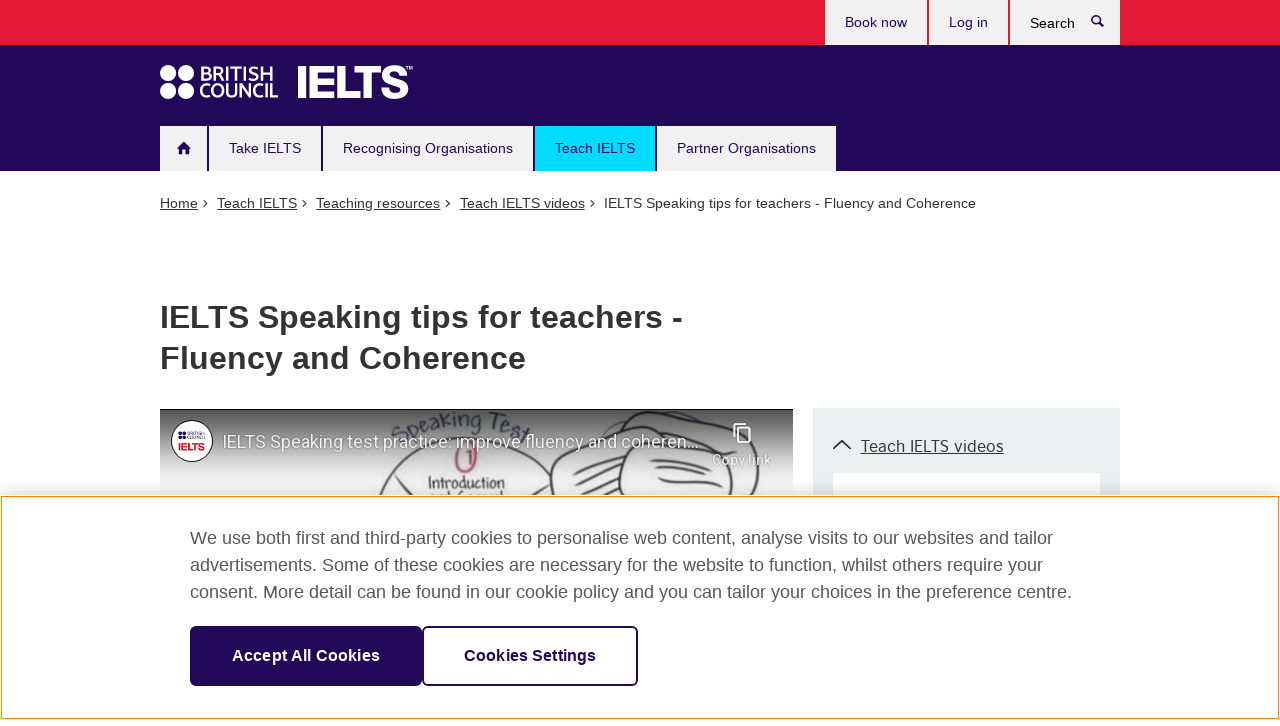

--- FILE ---
content_type: text/html; charset=UTF-8
request_url: https://takeielts.britishcouncil.org/teach-ielts/teaching-resources/videos/speaking-fluency-coherence
body_size: 9426
content:

<!DOCTYPE html>
<html lang="en" dir="ltr" prefix="og: https://ogp.me/ns#">
  <head>
    <meta charset="utf-8" />
<script src="https://cdn.cookielaw.org/scripttemplates/otSDKStub.js" charset="UTF-8" data-domain-script="a902e9be-a500-47f5-b438-11a4fb2e1e31"></script>
<script>function OptanonWrapper() { }</script>
<meta name="description" content="In this video we will help with teaching IELTS speaking, in particular fluency &amp; coherence. Use these tips to help your students prepare for their exam." />
<link rel="canonical" href="https://takeielts.britishcouncil.org/teach-ielts/teaching-resources/videos/speaking-fluency-coherence" />
<meta property="og:image" content="https://takeielts.britishcouncil.org/themes/bc_ielts/images/desktop/britishcouncil_indigo_logo.jpg" />
<meta name="MobileOptimized" content="width" />
<meta name="HandheldFriendly" content="true" />
<meta name="viewport" content="width=device-width, initial-scale=1.0" />
<link rel="icon" href="/themes/bc_ielts/favicon.ico" type="image/vnd.microsoft.icon" />

    <title>How to teach IELTS Speaking - Fluency &amp; Coherence | Take IELTS</title>
    <link rel="stylesheet" media="all" href="/sites/default/files/css/css_547Jsj4LNz3u8J0CVhdXyRMVeZDOkExA9hq-Hulc_zg.css?delta=0&amp;language=en&amp;theme=bc_ielts&amp;include=eJwFwQEKgDAIBdALSR4pdHNgWAu_g3X73tN2ukWBuw1ZUdRmGvdcr8Qhl2zKBJT98SJ8KLtZBfYDZlAVjg" />
<link rel="stylesheet" media="all" href="/sites/default/files/css/css_35iXUp7jwDDWoPs8xObrvO4KCxeA3_8AOH44AtrUH2s.css?delta=1&amp;language=en&amp;theme=bc_ielts&amp;include=eJwFwQEKgDAIBdALSR4pdHNgWAu_g3X73tN2ukWBuw1ZUdRmGvdcr8Qhl2zKBJT98SJ8KLtZBfYDZlAVjg" />

    <script type="application/json" data-drupal-selector="drupal-settings-json">{"path":{"baseUrl":"\/","pathPrefix":"","currentPath":"node\/5368","currentPathIsAdmin":false,"isFront":false,"currentLanguage":"en"},"pluralDelimiter":"\u0003","suppressDeprecationErrors":true,"gtag":{"tagId":"","consentMode":false,"otherIds":[],"events":[],"additionalConfigInfo":[]},"ajaxPageState":{"libraries":"eJxdyEEKgDAMBdELBXOkktQYKtFCfwS9veJONw9mtBaN7uBX0lqaRYJnW-SIJO_dw0qKsz_8e5JVzu_caAxAue0tCRfSNlaB3Xt5KJY","theme":"bc_ielts","theme_token":null},"ajaxTrustedUrl":[],"gtm":{"tagId":null,"settings":{"data_layer":"dataLayer","include_classes":false,"allowlist_classes":"","blocklist_classes":"","include_environment":false,"environment_id":"","environment_token":""},"tagIds":["GTM-TXVP4M"]},"rrssb":{"default":{"size":null,"shrink":null,"regrow":null,"minRows":null,"maxRows":null,"prefixReserve":null,"prefixHide":null,"alignRight":false}},"user":{"uid":0,"permissionsHash":"9446abf397df6a3b99f131f4d28206017aecb021d9ea819ee59e6dcd124ae853"}}</script>
<script src="/sites/default/files/js/js_R1FUrgS39tnGRsYPLZ0VQXmuR-Smw7qAW97ptIYnaMk.js?scope=header&amp;delta=0&amp;language=en&amp;theme=bc_ielts&amp;include=eJxdyEEKgEAIQNELSR5JdDKZsBFGg45ftKvNg_-lkXhY4itIo65eiatufHqBRZgrFRvaw78X3vn6zgPmzBTso9cNrf8j-w"></script>
<script src="/modules/contrib/google_tag/js/gtag.js?t720iz"></script>
<script src="/modules/contrib/google_tag/js/gtm.js?t720iz"></script>

  
<script>(window.BOOMR_mq=window.BOOMR_mq||[]).push(["addVar",{"rua.upush":"false","rua.cpush":"true","rua.upre":"false","rua.cpre":"true","rua.uprl":"false","rua.cprl":"false","rua.cprf":"false","rua.trans":"SJ-c7427b29-2cb9-4719-9b88-2312b07cebd9","rua.cook":"false","rua.ims":"false","rua.ufprl":"false","rua.cfprl":"false","rua.isuxp":"false","rua.texp":"norulematch","rua.ceh":"false","rua.ueh":"false","rua.ieh.st":"0"}]);</script>
                              <script>!function(e){var n="https://s.go-mpulse.net/boomerang/";if("False"=="True")e.BOOMR_config=e.BOOMR_config||{},e.BOOMR_config.PageParams=e.BOOMR_config.PageParams||{},e.BOOMR_config.PageParams.pci=!0,n="https://s2.go-mpulse.net/boomerang/";if(window.BOOMR_API_key="GFYB7-E28QN-UXTEV-T9AT2-PFUUJ",function(){function e(){if(!o){var e=document.createElement("script");e.id="boomr-scr-as",e.src=window.BOOMR.url,e.async=!0,i.parentNode.appendChild(e),o=!0}}function t(e){o=!0;var n,t,a,r,d=document,O=window;if(window.BOOMR.snippetMethod=e?"if":"i",t=function(e,n){var t=d.createElement("script");t.id=n||"boomr-if-as",t.src=window.BOOMR.url,BOOMR_lstart=(new Date).getTime(),e=e||d.body,e.appendChild(t)},!window.addEventListener&&window.attachEvent&&navigator.userAgent.match(/MSIE [67]\./))return window.BOOMR.snippetMethod="s",void t(i.parentNode,"boomr-async");a=document.createElement("IFRAME"),a.src="about:blank",a.title="",a.role="presentation",a.loading="eager",r=(a.frameElement||a).style,r.width=0,r.height=0,r.border=0,r.display="none",i.parentNode.appendChild(a);try{O=a.contentWindow,d=O.document.open()}catch(_){n=document.domain,a.src="javascript:var d=document.open();d.domain='"+n+"';void(0);",O=a.contentWindow,d=O.document.open()}if(n)d._boomrl=function(){this.domain=n,t()},d.write("<bo"+"dy onload='document._boomrl();'>");else if(O._boomrl=function(){t()},O.addEventListener)O.addEventListener("load",O._boomrl,!1);else if(O.attachEvent)O.attachEvent("onload",O._boomrl);d.close()}function a(e){window.BOOMR_onload=e&&e.timeStamp||(new Date).getTime()}if(!window.BOOMR||!window.BOOMR.version&&!window.BOOMR.snippetExecuted){window.BOOMR=window.BOOMR||{},window.BOOMR.snippetStart=(new Date).getTime(),window.BOOMR.snippetExecuted=!0,window.BOOMR.snippetVersion=12,window.BOOMR.url=n+"GFYB7-E28QN-UXTEV-T9AT2-PFUUJ";var i=document.currentScript||document.getElementsByTagName("script")[0],o=!1,r=document.createElement("link");if(r.relList&&"function"==typeof r.relList.supports&&r.relList.supports("preload")&&"as"in r)window.BOOMR.snippetMethod="p",r.href=window.BOOMR.url,r.rel="preload",r.as="script",r.addEventListener("load",e),r.addEventListener("error",function(){t(!0)}),setTimeout(function(){if(!o)t(!0)},3e3),BOOMR_lstart=(new Date).getTime(),i.parentNode.appendChild(r);else t(!1);if(window.addEventListener)window.addEventListener("load",a,!1);else if(window.attachEvent)window.attachEvent("onload",a)}}(),"".length>0)if(e&&"performance"in e&&e.performance&&"function"==typeof e.performance.setResourceTimingBufferSize)e.performance.setResourceTimingBufferSize();!function(){if(BOOMR=e.BOOMR||{},BOOMR.plugins=BOOMR.plugins||{},!BOOMR.plugins.AK){var n="true"=="true"?1:0,t="",a="clnxxfixe34du2lqkfnq-f-daef91b57-clientnsv4-s.akamaihd.net",i="false"=="true"?2:1,o={"ak.v":"39","ak.cp":"849668","ak.ai":parseInt("251977",10),"ak.ol":"0","ak.cr":10,"ak.ipv":4,"ak.proto":"h2","ak.rid":"4420df00","ak.r":47762,"ak.a2":n,"ak.m":"b","ak.n":"essl","ak.bpcip":"18.219.123.0","ak.cport":54202,"ak.gh":"23.48.98.236","ak.quicv":"","ak.tlsv":"tls1.3","ak.0rtt":"","ak.0rtt.ed":"","ak.csrc":"-","ak.acc":"","ak.t":"1768968539","ak.ak":"hOBiQwZUYzCg5VSAfCLimQ==r1UPBRFUEaGhFrdhS+OLzpySeAI9A1Rexzui42EjIwI+lPBtAVnYFEUJySSDgMVm/aDMfsxhCidNqyM0arEiPoF3gF1iy983LlrzunkqUjg1n0ch30682bEgNfaMJHHk4LjEGxacxt+4DBLoUMa7saHscTksMidRrzH/LlZIU6q9pTtWaezgUPaZQJ5RzVtjB33BhZkL4MQ4tj7f0vOW11NU+ekIexz4116+wK5ZoXPk/PvDAzZ+gBKnXgzbhJ+zrODhMTM+dF1fMJk4hHvwmCcznIufK3EJ/P7Ci4IXfwQxEJ9aLdALG6SaoXb+/xVuSEqld53hQ5t10lOvfX7DJTHnatF5924Tkib4fMt/Vg3gwPkoZ1S81fAHuYON7uzS/tfjy1HAFji45WXKvM+MA/fGmSMahXOOwRZy5krHZFU=","ak.pv":"653","ak.dpoabenc":"","ak.tf":i};if(""!==t)o["ak.ruds"]=t;var r={i:!1,av:function(n){var t="http.initiator";if(n&&(!n[t]||"spa_hard"===n[t]))o["ak.feo"]=void 0!==e.aFeoApplied?1:0,BOOMR.addVar(o)},rv:function(){var e=["ak.bpcip","ak.cport","ak.cr","ak.csrc","ak.gh","ak.ipv","ak.m","ak.n","ak.ol","ak.proto","ak.quicv","ak.tlsv","ak.0rtt","ak.0rtt.ed","ak.r","ak.acc","ak.t","ak.tf"];BOOMR.removeVar(e)}};BOOMR.plugins.AK={akVars:o,akDNSPreFetchDomain:a,init:function(){if(!r.i){var e=BOOMR.subscribe;e("before_beacon",r.av,null,null),e("onbeacon",r.rv,null,null),r.i=!0}return this},is_complete:function(){return!0}}}}()}(window);</script></head>
  <body class="path-not-frontpage page-node-type-general-info node-type-general-info bc-subtheme-ielts page-node page-path-teach-ielts-teaching-resources-videos-speaking-fluency-coherence">
        <a href="#main-content" class="visually-hidden focusable">
      Skip to main content
    </a>
    <noscript><iframe src="https://www.googletagmanager.com/ns.html?id=GTM-TXVP4M"
                  height="0" width="0" style="display:none;visibility:hidden"></iframe></noscript>

      <div class="dialog-off-canvas-main-canvas" data-off-canvas-main-canvas>
    


<div class="layout-container">

  <header role="banner" class="navbar bc-navbar-default bc-navbar-has-support-area take-ielts">
      <div class="container">
    <div id="block-bc-ielts-site-branding">
  
    
    <h2 class="navbar-header">
          <div class="navbar-brand">
        <a href="/" class="bc-brand-logo" rel="home">
          Take IELTS
        </a>
      </div>
        <div class="bc-btn-navbar-group" role="group" aria-label="navbar-group">
      <button type="button" class="btn btn-default bc-menu-toggle" data-target=".mega-menu .navbar-nav">
        Menu
        <div class="menu-icon">
          <span></span>
          <span></span>
          <span></span>
          <span></span>
        </div>
      </button>
    </div>
  </h2>
</div>
<nav role="navigation" aria-labelledby="block-bc-ielts-main-menu-menu" id="block-bc-ielts-main-menu">
            
  <h2 class="visually-hidden" id="block-bc-ielts-main-menu-menu">Main navigation</h2>
  

        
<nav role="navigation" class="mega-menu">
                <ul class="nav navbar-nav bc-primary-nav bc-navbar-nav-has-home-icon">
                                <li class="expanded leaf">
                                <a href="/" title="" data-drupal-link-system-path="&lt;front&gt;">Home</a>
        
              </li>
                            <li class="expanded leaf">
                                <a href="/take-ielts" data-drupal-link-system-path="node/5267">Take IELTS</a>
        
                                <ul class="dropdown-menu">
                      <li>
                        <a href="/take-ielts/what-ielts" data-drupal-link-system-path="node/15143">What is IELTS?</a>
        
              </li>
                  <li>
                        <a href="/take-ielts/ielts-benefits" data-drupal-link-system-path="node/19218">Why take IELTS with the British Council?</a>
        
              </li>
                  <li>
                        <a href="/take-ielts/test-format" data-drupal-link-system-path="node/15170">IELTS test format explained</a>
        
              </li>
                  <li>
                        <a href="/take-ielts/which-ielts-test" data-drupal-link-system-path="node/15106">Which test should I take?</a>
        
              </li>
                  <li>
                        <a href="/take-ielts/ukvi" data-drupal-link-system-path="node/19449">IELTS tests for UK Visas and Immigration</a>
        
              </li>
                  <li>
                        <a href="/take-ielts/book" data-drupal-link-system-path="node/15105">Book an IELTS test</a>
        
              </li>
                  <li>
                        <a href="/take-ielts/prepare" data-drupal-link-system-path="node/622">Preparing for IELTS</a>
        
              </li>
                  <li>
                        <a href="/take-ielts/test-day-advice" data-drupal-link-system-path="node/720">Test day advice</a>
        
              </li>
                  <li>
                        <a href="/take-ielts/ielts-results-scores" data-drupal-link-system-path="node/579">Results and IELTS scores</a>
        
              </li>
                  <li>
                        <a href="/take-ielts/one-skill-retake" data-drupal-link-system-path="node/19091">IELTS One Skill Retake</a>
        
              </li>
                  <li>
                        <a href="/take-ielts/test-taker-portal" data-drupal-link-system-path="node/18956">Test Taker Portal</a>
        
              </li>
                  <li>
                        <a href="/take-ielts/study-work-abroad" data-drupal-link-system-path="node/635">Study and work abroad</a>
        
              </li>
      </ul>
  
              </li>
                            <li class="expanded leaf">
                                <a href="/ielts-recognising-organisations" data-drupal-link-system-path="node/619">Recognising Organisations</a>
        
                                <ul class="dropdown-menu">
                      <li>
                        <a href="/ielts-recognising-organisations/why-recognise-ielts" data-drupal-link-system-path="node/699">Why recognise IELTS?</a>
        
              </li>
                  <li>
                        <a href="/ielts-recognising-organisations/how-become-recognising-organisation" data-drupal-link-system-path="node/37">How to become an IELTS recognising organisation</a>
        
              </li>
                  <li>
                        <a href="/ielts-recognising-organisations/recognise-ielts" data-drupal-link-system-path="node/606">Who accepts IELTS?</a>
        
              </li>
                  <li>
                        <a href="/ielts-recognising-organisations/setting-ielts-entry-scores" data-drupal-link-system-path="node/40">How to set IELTS entry scores</a>
        
              </li>
                  <li>
                        <a href="/ielts-recognising-organisations/ensuring-test-security" data-drupal-link-system-path="node/39">How we ensure IELTS test security</a>
        
              </li>
                  <li>
                        <a href="/ielts-recognising-organisations/english-language-testing-he-admissions" data-drupal-link-system-path="node/19512">English language testing for HE admissions</a>
        
              </li>
                  <li>
                        <a href="/ielts-recognising-organisations/one-skill-retake" data-drupal-link-system-path="node/19031">IELTS One Skill Retake</a>
        
              </li>
                  <li>
                        <a href="/recognising-organisations/ielts-webinars" data-drupal-link-system-path="node/16054">IELTS webinars</a>
        
              </li>
      </ul>
  
              </li>
                          <li class="expanded leaf active">
                                <a href="/teach-ielts" class="active-trail" data-drupal-link-system-path="node/620">Teach IELTS</a>
        
                                <ul class="dropdown-menu">
                      <li>
                        <a href="/teach-ielts/why-teach-ielts" data-drupal-link-system-path="node/5242">Why teach IELTS?</a>
        
              </li>
                  <li>
                        <a href="/teach-ielts/teaching-webinars" data-drupal-link-system-path="node/15840">Free teacher webinars</a>
        
              </li>
                  <li>
                        <a href="/teach-ielts/teaching-resources" data-drupal-link-system-path="node/17701">Teaching resources</a>
        
              </li>
                  <li>
                        <a href="/teach-ielts/test-information" data-drupal-link-system-path="node/725">Information about the IELTS test</a>
        
              </li>
                  <li>
                        <a href="/teach-ielts/prepare-students" data-drupal-link-system-path="node/5002">How to prepare your IELTS students</a>
        
              </li>
                  <li>
                        <a href="/teach-ielts/become-ielts-examiner" data-drupal-link-system-path="node/19073">Become an IELTS Examiner</a>
        
              </li>
      </ul>
  
              </li>
                            <li class="expanded leaf">
                                <a href="/ielts-partner-organisations" data-drupal-link-system-path="node/621">Partner Organisations</a>
        
                                <ul class="dropdown-menu">
                      <li>
                        <a href="/ielts-partner-organisations/why-offer-the-ielts-test" data-drupal-link-system-path="node/42">Why offer IELTS?</a>
        
              </li>
                  <li>
                        <a href="/ielts-partner-organisations/affiliate-programme" title="" data-drupal-link-system-path="node/19039">Join our Affiliate Programme</a>
        
              </li>
                  <li>
                        <a href="/ielts-partner-organisations/how-to-become-registration-partner" data-drupal-link-system-path="node/45">IELTS registration partners and partnership programmes</a>
        
              </li>
                  <li>
                        <a href="/ielts-partner-organisations/how-to-become-delivery-partner" data-drupal-link-system-path="node/44">IELTS test delivery partners</a>
        
              </li>
                  <li>
                        <a href="/ielts-partner-organisations/university" data-drupal-link-system-path="node/18811">Let’s talk opportunities</a>
        
              </li>
      </ul>
  
              </li>
      </ul>
  
  <ul class="bc-navbar-support">
  <li>
    <nav>
      <ul class="nav navbar-nav">
        <li class="first leaf">
          <a
            href="https://ieltsregistration.britishcouncil.org/?_gl=1*1j0uzes*_gcl_au*OTg2Njk4NTQ3LjE3Mzc2MzA3Nzg.*_ga*MTczODc5MjAyMy4xNzM3NjMwNzcw*_ga_B26B1ZHS11*MTczNzY0NTc1NS4yLjEuMTczNzY0Njk0Ny41OS4wLjA.*_ga_X5M3D7HLQQ*MTczNzY0NTc1NS4yLjEuMTczNzY0Njk0Ny41OS4wLjA."
            title="">
            Book now
          </a>
        </li>
        <li class="last leaf">
          <a href="https://ieltsregistration.britishcouncil.org/ttp" title="">
            Log in
          </a>
        </li>
      </ul>
    </nav>
  </li>
  <li>
    <a data-target=".bc-navbar-search" class="bc-btn-search bc-search-toggle">
      <svg class="bc-svg bc-svg-search" aria-hidden="true">
        <use xlink:href="#icon-search"></use>
      </svg>
      Show search
    </a>
    <div class="bc-navbar-search">
      <form action="/search" method="get" id="views-exposed-form-elastic-search-search-blk" accept-charset="UTF-8">
        <div>
          <div class="input-group">
            <label class="sr-only" for="edit-search-api-views-fulltext">
              Search </label>
            <div class="form-item-search-api-views-fulltext form-group">
              <input placeholder="Search" class="form-control form-text" type="text" id="edit-search-api-views-fulltext"
                     name="search_api_fulltext" value="" size="30" maxlength="128">
            </div>
            <span class="input-group-btn">
              <button type="submit" id="edit-submit-elastic-search" name="" value="Search"
                      class="btn btn-primary form-submit form-submit">
                Search
              </button>
            </span>
          </div>
        </div>
      </form>
      <a href="#navbar-search-form" class="bc-btn-close bc-search-toggle" data-target=".bc-navbar-search">
        <svg class="bc-svg bc-svg-cross" aria-hidden="true">
          <use xlink:href="#icon-cross"></use>
        </svg>
        Close search
      </a>
    </div>
  </li>
</ul>

</nav>


  </nav>

  </div>

  </header>

  
  

  

  

  

  <main role="main">
    
    <div class="layout-content">
      <div id="main-container" class="main-container container">
          <div data-drupal-messages-fallback class="hidden"></div>
<div id="block-bc-ielts-breadcrumbs">
  
    
          <ol vocab="https://schema.org/" typeof="BreadcrumbList" class="breadcrumb">
              <li property="itemListElement" typeof="ListItem" position="1">
                      <a href="/" property="item" typeof="WebPage"><span property="name">Home</span></a>
                  </li>
              <li property="itemListElement" typeof="ListItem" position="2">
                      <a href="/teach-ielts" property="item" typeof="WebPage"><span property="name">Teach IELTS</span></a>
                  </li>
              <li property="itemListElement" typeof="ListItem" position="3">
                      <a href="/teach-ielts/teaching-resources" property="item" typeof="WebPage"><span property="name">Teaching resources</span></a>
                  </li>
              <li property="itemListElement" typeof="ListItem" position="4">
                      <a href="/teach-ielts/teaching-resources/videos" property="item" typeof="WebPage"><span property="name">Teach IELTS videos</span></a>
                  </li>
              <li property="itemListElement" typeof="ListItem" position="5">
                      IELTS Speaking tips for teachers - Fluency and Coherence
                  </li>
          </ol>

  </div>
<div id="block-bc-ielts-page-title">
  
    
      <div class="page-header">
  <div class="row">
    <div class="col-xs-12 col-md-8">
      <h1>
                  IELTS Speaking tips for teachers - Fluency and Coherence
              </h1>
    </div>
  </div>
</div>


  </div>
<div id="block-bc-ielts-solas-ui-system-main">
  
    
      
  <div class="row bc-context-nav">
    <div class="col-xs-12 hidden-md hidden-lg">
      <div class="bc-btn-secondary-nav-group" role="group" aria-label="navbar-group">
        <button type="button" class="btn btn-default bc-menu-toggle" data-target=".bc-nav-subnav">
          In this section
          <div class="menu-icon">
            <span></span>
            <span></span>
            <span></span>
            <span></span>
          </div>
        </button>
      </div>

      <nav class="bc-nav-subnav">
        <div class="bc-nav-title">
                      <a href="/teach-ielts" class="active-trail">
                <svg class="bc-svg bc-svg-up-open" aria-hidden="true">
                  <use xlink:href="#icon-up-open"></use>
                </svg>
            </a>
                  </div>
                  <ul class="nav">
            <li class="expanded active-trail active">
              <a href="/teach-ielts/teaching-resources/videos/speaking-fluency-coherence" class="active-trail active"><div class="page-header">
  <div class="row">
    <div class="col-xs-12 col-md-8">
      <h1>
                  IELTS Speaking tips for teachers - Fluency and Coherence
              </h1>
    </div>
  </div>
</div>
</a>
                              <ul class="nav">
                                      <li class="first leaf">
                      <a href="/teach-ielts/teaching-resources/lesson-plans-listening" class="">
                        Lesson plans - Listening
                      </a>
                    </li>
                                      <li class="first leaf">
                      <a href="/teach-ielts/teaching-resources/lesson-plans-reading" class="">
                        Lesson plans - Reading
                      </a>
                    </li>
                                      <li class="first leaf">
                      <a href="/teach-ielts/teaching-resources/lesson-plans-writing" class="">
                        Lesson plans - Writing
                      </a>
                    </li>
                                      <li class="first leaf">
                      <a href="/teach-ielts/teaching-resources/lesson-plans-speaking" class="">
                        Lesson plans - Speaking
                      </a>
                    </li>
                                      <li class="first leaf">
                      <a href="/teach-ielts/teaching-resources/videos" class="active-trail active">
                        Teach IELTS videos
                      </a>
                    </li>
                                  </ul>
                          </li>
          </ul>
              </nav>
    </div>
  </div>

<div class="row">
  <section role="main" class="col-xs-12 col-md-8">
        <figure class="bc-item">
    <div class="oembed oembed-video">
    <span class="oembed-content">
      <iframe width="590" height="332" src="https://www.youtube-nocookie.com/embed/8H-WeY9GSf8?feature=oembed%26amp%3Bwmode%3Dopaque" frameborder="0"
              allow="accelerometer; autoplay; clipboard-write; encrypted-media; gyroscope; picture-in-picture; web-share"
              referrerpolicy="strict-origin-when-cross-origin" allowfullscreen
              title="Find out what IELTS is all about through real test takers' experiences"
              wmode="opaque"></iframe>
    </span>
    </div>
  </figure>



              <div class="bc-body-text">
    <p><strong>Speaking 1: how fluency and coherence in speaking can lead to better results</strong></p>
<p>The IELTS speaking test is divided into three sections: the introduction and general questions, the long turn and an analytical discussion. In each section, individuals are tested on four criteria: fluency and coherence, grammatical range and accuracy, lexical resource and pronunciation,</p>
<p>This video looks at fluency and coherence, which is the criteria relating to a candidate’s ability to speak at length while organising their ideas logically and using appropriate signposting. It also includes their ability to express, justify and discuss their opinions without long pauses or repetition.</p>
<p>While many individuals are tempted to memorise large chunks of speech before taking the test, this is not a good strategy. It can make the process more stressful for the person taking the test and it is also unlikely to impress the examiner. This video covers some more useful tips for improving people’s confidence and performance.&nbsp;</p>
<p><strong>These include:</strong></p>
<ul>
<li><strong>In part 1: building on a topic by adding more detail.</strong> For example, rather than answering a question about their occupation by simply saying ‘I am a teacher’, an individual might also add the subject and level at which they teach, where they have been teaching and how long they have been teaching for.</li>
<li><strong>In part 2: using the bullet points on the task card to help structure their answer.</strong> Those taking the test have one minute to make notes before the long turn, so they can use this time to jot down useful keywords.</li>
<li><strong>In part 3: thinking of reasons, effects, comparisons, supporting examples and personal experience. Individuals can use this type of content to further develop their answers.</strong> In doing so, they should also use clear signposting. For example: ‘In my view, there are two main differences’ (= compare and contrast); ‘I agree’ or ‘I’m not sure I agree’ (= the response to a point); ‘I think we’ll probably see’ (= speculation).</li>
</ul>
<p>When it comes to IELTS speaking, fluency and coherence only improve with practice – there are no shortcuts.&nbsp;</p>
<p>Those planning to take the test should therefore make an effort to use English as much as possible in their everyday communication. They might also find it helpful to record themselves talking so they can play it back, listening out for linking expressions and any hesitation or repetition to identify areas for improvement.</p>
<p><strong>An impartial test, used the world over</strong></p>
<p>IELTS examiners are only interested in the assessment criteria. These are applied consistently for every test, in any country, wherever in the world the test is taken.</p>
<p>Individuals will not be assessed on their appearance, body language or the creativity of their ideas; only on their fluency and coherence along with the other three criteria: grammatical range and accuracy, lexical resource and pronunciation, which are all covered in other videos.</p>

  </div>
  <aside class="panel panel-default panel-has-icon">
    <h2 class="panel-heading">Downloads</h2>
    <div class="panel-body">
      <svg class="bc-svg bc-svg-download" aria-hidden="true">
        <use xlink:href="#icon-download"></use>
      </svg>
      <ul class="bc-icon-link-list bc-icon-link-list-sm">
                  <li>
            
            <a href="/sites/default/files/ielts_speaking_1_-_fluency_and_coherence.pdf" type="application/pdf" title="ielts_speaking_1_-_fluency_and_coherence.pdf">Teach IELTS - Speaking 1: Fluency &amp; Coherence</a>
  <em>(Adobe PDF 1.2MB)</em>

      

          </li>
              </ul>
    </div>
  </aside>

            <div></div>
      
    
    
            
    <div>
  
    
      <div  class="rrssb rrssb-bs-default">
      <div class="rrssb-prefix">Share this</div>
    <ul class="rrssb-buttons">
          <li class="rrssb-email">
        <a href="mailto:?subject=IELTS%20Speaking%20tips%20for%20teachers%20-%20Fluency%20and%20Coherence&amp;body=https%3A%2F%2Ftakeielts.britishcouncil.org%2Fteach-ielts%2Fteaching-resources%2Fvideos%2Fspeaking-fluency-coherence" >
          <span class="rrssb-icon"></span>
          <span class="rrssb-text">email</span>
        </a>
      </li>
          <li class="rrssb-facebook">
        <a href="https://www.facebook.com/sharer/sharer.php?u=https%3A%2F%2Ftakeielts.britishcouncil.org%2Fteach-ielts%2Fteaching-resources%2Fvideos%2Fspeaking-fluency-coherence" class="popup">
          <span class="rrssb-icon"></span>
          <span class="rrssb-text">facebook</span>
        </a>
      </li>
          <li class="rrssb-twitter">
        <a href="https://twitter.com/intent/tweet?text=IELTS%20Speaking%20tips%20for%20teachers%20-%20Fluency%20and%20Coherence&amp;url=https%3A%2F%2Ftakeielts.britishcouncil.org%2Fteach-ielts%2Fteaching-resources%2Fvideos%2Fspeaking-fluency-coherence" class="popup">
          <span class="rrssb-icon"></span>
          <span class="rrssb-text">twitter</span>
        </a>
      </li>
          <li class="rrssb-linkedin">
        <a href="https://www.linkedin.com/shareArticle?mini=true&amp;url=https%3A%2F%2Ftakeielts.britishcouncil.org%2Fteach-ielts%2Fteaching-resources%2Fvideos%2Fspeaking-fluency-coherence&amp;title=IELTS%20Speaking%20tips%20for%20teachers%20-%20Fluency%20and%20Coherence" class="popup">
          <span class="rrssb-icon"></span>
          <span class="rrssb-text">linkedin</span>
        </a>
      </li>
      </ul>
</div>

  </div>

  </section>
  <section class="col-xs-12 col-md-4 bc-col-sidebar" role="complementary">
    <div class="bc-btn-secondary-nav-group" role="group" aria-label="navbar-group">
      <button type="button" class="btn btn-default bc-menu-toggle" data-target=".bc-nav-subnav">
        In this section
        <div class="menu-icon">
          <span></span>
          <span></span>
          <span></span>
          <span></span>
        </div>
      </button>
    </div>

          <nav class="bc-nav-subnav">
        <div class="bc-nav-title">
          <a href="/teach-ielts/teaching-resources/videos" class="active-trail">
            <svg class="bc-svg bc-svg-up-open" aria-hidden="true">
              <use xlink:href="#icon-up-open"></use>
            </svg>
            Teach IELTS videos</a>
        </div>
        <ul class="nav">
                      <li class="first leaf active-trail active menu-mlid-1278 active">
              <a href="/teach-ielts/teaching-resources/videos/listening" class="">
                IELTS Listening tips for teachers
              </a>
                          </li>
                      <li class="first leaf active-trail active menu-mlid-1278 active">
              <a href="/teach-ielts/teaching-resources/videos/reading" class="">
                IELTS Reading tips for teachers
              </a>
                          </li>
                      <li class="first leaf active-trail active menu-mlid-1278 active">
              <a href="/teach-ielts/teaching-resources/videos/speaking-fluency-coherence" class="active-trail active">
                IELTS Speaking tips for teachers - Fluency and Coherence
              </a>
                          </li>
                      <li class="first leaf active-trail active menu-mlid-1278 active">
              <a href="/teach-ielts/teaching-resources/videos/speaking-lexical-resource" class="">
                IELTS Speaking tips for teachers - Lexical resource
              </a>
                          </li>
                      <li class="first leaf active-trail active menu-mlid-1278 active">
              <a href="/teach-ielts/teaching-resources/videos/speaking-grammar" class="">
                IELTS Speaking tips for teachers - Grammatical range and accuracy
              </a>
                          </li>
                      <li class="first leaf active-trail active menu-mlid-1278 active">
              <a href="/teach-ielts/teaching-resources/videos/speaking-pronunciation" class="">
                IELTS Speaking tips for teachers - Pronunciation
              </a>
                          </li>
                      <li class="first leaf active-trail active menu-mlid-1278 active">
              <a href="/teach-ielts/teaching-resources/videos/writing-coherence-cohesion" class="">
                IELTS Writing tips for teachers - Coherence and Cohesion
              </a>
                          </li>
                      <li class="first leaf active-trail active menu-mlid-1278 active">
              <a href="/teach-ielts/teaching-resources/videos/writing-grammar" class="">
                IELTS Writing tips for teachers - Grammatical range and accuracy
              </a>
                          </li>
                      <li class="first leaf active-trail active menu-mlid-1278 active">
              <a href="/teach-ielts/teaching-resources/videos/writing-lexical-resource" class="">
                IELTS Writing tips for teachers - Lexical resource
              </a>
                          </li>
                      <li class="first leaf active-trail active menu-mlid-1278 active">
              <a href="/teach-ielts/teaching-resources/videos/writing-task-achievement-response" class="">
                IELTS Writing tips for teachers - Task Achievement-Response
              </a>
                          </li>
                  </ul>
      </nav>
              <div class="bg-theme has-padding margin-bottom-20 full-width-xs clearfix sbar-revs">
          <div class="field-content">
  <aside class="bc-link-panel-text">
        <a href="/take-ielts/prepare/free-ielts-english-practice-tests/speaking">
          <span class="bc-svg-circle">
        <svg class="bc-svg bc-svg-book" aria-hidden="true">
          <use xlink:href="#icon-book"></use>
        </svg>
      </span>
      <h2 class="bc-link-panel-text-title">
              Free IELTS Speaking practice tests
  
              </h2>
      <p class="bc-link-panel-text-desc">
        <span class="bc-body-text">
          
        </span>
      </p>
    </a>
  </aside>
</div>

  <div class="field-content">
  <aside class="bc-link-panel-text">
        <a href="/take-ielts/prepare/videos">
          <span class="bc-svg-circle">
        <svg class="bc-svg bc-svg-tick" aria-hidden="true">
          <use xlink:href="#icon-tick"></use>
        </svg>
      </span>
      <h2 class="bc-link-panel-text-title">
              IELTS Speaking tips and advice
  
              </h2>
      <p class="bc-link-panel-text-desc">
        <span class="bc-body-text">
          
        </span>
      </p>
    </a>
  </aside>
</div>


      </div>
      </section>
</div>

  </div>


      </div>
    </div>
    
    
  </main>

      <footer role="contentinfo" class="bc-footer">
      <div class="container">
      <div class="row">
      <nav role="navigation" aria-labelledby="block-bc-ielts-mainmenufooter-menu" id="block-bc-ielts-mainmenufooter">
            
  <h2 class="visually-hidden" id="block-bc-ielts-mainmenufooter-menu">Main menu footer</h2>
  

        
<div class="col-xs-12 col-md-9 col-lg-9">
  <nav>
      
      <ul class="bc-footer-nav">
            <li>
        <a href="/take-ielts/what-ielts" title="" data-drupal-link-system-path="node/15143">About IELTS</a>
                    
        <ul>
              <li>
        <a href="/take-ielts/book" title="" data-drupal-link-system-path="node/15105">Book IELTS</a>
              </li>
          <li>
        <a href="/take-ielts/ielts-benefits" title="" data-drupal-link-system-path="node/19218">IELTS with the British Council</a>
              </li>
          <li>
        <a href="/blog" data-drupal-link-system-path="node/18281">Read our blog</a>
              </li>
      </ul>
    
              </li>
          <li>
        <a href="/ielts-partner-organisations" title="" data-drupal-link-system-path="node/621">Partner with us</a>
                    
        <ul>
              <li>
        <a href="/teach-ielts/become-ielts-examiner" title="" data-drupal-link-system-path="node/19073">Become an IELTS examiner</a>
              </li>
          <li>
        <a href="/ielts-partner-organisations/how-to-become-delivery-partner" title="" data-drupal-link-system-path="node/44">Become a test partner</a>
              </li>
          <li>
        <a href="/ielts-recognising-organisations" title="" data-drupal-link-system-path="node/619">Recognising organisations</a>
              </li>
      </ul>
    
              </li>
          <li>
        <a href="/contact" title="" data-drupal-link-system-path="node/5312">Contact us</a>
                    
        <ul>
              <li>
        <a href="/frequently-asked-questions" data-drupal-link-system-path="node/16263">FAQs</a>
              </li>
      </ul>
    
              </li>
      </ul>
    
  </nav>
</div>


  </nav>
<nav role="navigation" aria-labelledby="block-bc-ielts-socialmediamenu-menu" id="block-bc-ielts-socialmediamenu">
            
  <h2 class="visually-hidden" id="block-bc-ielts-socialmediamenu-menu">Social media menu</h2>
  

        
<div class="col-xs-12 col-md-3 col-lg-3">
  <div class="h3 bc-social-media-title">Connect with us</div>
    
      <ul class="bc-social-media">
            <li>
        <a href="https://www.facebook.com/TakeIELTSOfficial/?locale=en_GB" title="">Facebook</a>
              </li>
          <li>
        <a href="https://twitter.com/takeielts" title="">Twitter</a>
              </li>
          <li>
        <a href="https://www.youtube.com/BCIELTS" title="">Youtube</a>
              </li>
          <li>
        <a href="https://www.instagram.com/takeieltsofficial/" title="">Instagram</a>
              </li>
          <li>
        <a href="https://www.tiktok.com/@britishcouncilenglish" title="">TikTok</a>
              </li>
      </ul>
    
</div>


  </nav>
<nav role="navigation" aria-labelledby="block-bc-ielts-auxiliarymenu2-menu" id="block-bc-ielts-auxiliarymenu2">
            
  <h2 class="visually-hidden" id="block-bc-ielts-auxiliarymenu2-menu">Auxiliary menu 2</h2>
  

        
<div class="col-xs-12 col-md-12 col-lg-12">
  <hr class="bc-footer-main-hr-lg">
      
      <ul class="bc-site-links">
            <li>
        <a href="https://www.britishcouncil.org" title="">British Council Global</a>
              </li>
          <li>
        <a href="/accessibility" title="" data-drupal-link-system-path="node/83">Accessibility</a>
              </li>
          <li>
        <a href="/make-complaint" data-drupal-link-system-path="node/16723">Make a complaint</a>
              </li>
          <li>
        <a href="/privacy-cookies" title="" data-drupal-link-system-path="node/623">Privacy</a>
              </li>
          <li>
        <a href="/cookies" title="" data-drupal-link-system-path="node/15972">Cookies</a>
              </li>
          <li>
        <a href="/terms-use" title="" data-drupal-link-system-path="node/15124">Terms of use</a>
              </li>
          <li>
        <a href="/press-office" title="" data-drupal-link-system-path="node/697">Press office</a>
              </li>
          <li>
        <a href="/sitemap" title="" data-drupal-link-system-path="sitemap">Sitemap</a>
              </li>
      </ul>
    
</div>


  </nav>

    </div>
      <div class="bc-copyright">
    <div>© 2026 British Council</div>
    <p>The United Kingdom's international organisation for cultural relations and educational opportunities. A
        registered charity: 209131 (England and Wales) SC037733 (Scotland).</p>
  </div>
</div>

    </footer>
  
</div>
  </div>

    
    <script src="/sites/default/files/js/js_gitrqlMGMegMyCD5-Kq-lEo1nsaxpnQLX1WNt_KE-hA.js?scope=footer&amp;delta=0&amp;language=en&amp;theme=bc_ielts&amp;include=eJxdyEEKgEAIQNELSR5JdDKZsBFGg45ftKvNg_-lkXhY4itIo65eiatufHqBRZgrFRvaw78X3vn6zgPmzBTso9cNrf8j-w"></script>
<script src="/themes/bc_ielts/js/main.js?t720iz" defer></script>
<script src="/sites/default/files/js/js_13CiYd8L9mJwfCSnx9vZaJMqYcfL2jvzF1nBJcFk_8A.js?scope=footer&amp;delta=2&amp;language=en&amp;theme=bc_ielts&amp;include=eJxdyEEKgEAIQNELSR5JdDKZsBFGg45ftKvNg_-lkXhY4itIo65eiatufHqBRZgrFRvaw78X3vn6zgPmzBTso9cNrf8j-w"></script>

  <script type="text/javascript"  src="/CYdd/kY6v/GTXi/Lq/r4Xg/fEb3fkVLk26ccS/VSVqQ0Z-JAw/Jx1ZA/kNtKkUB"></script></body>
</html>


--- FILE ---
content_type: text/html; charset=utf-8
request_url: https://www.youtube-nocookie.com/embed/8H-WeY9GSf8?feature=oembed%26amp%3Bwmode%3Dopaque
body_size: 47559
content:
<!DOCTYPE html><html lang="en" dir="ltr" data-cast-api-enabled="true"><head><meta name="viewport" content="width=device-width, initial-scale=1"><script nonce="nKHDRDyoHgCZRSafwewxIw">if ('undefined' == typeof Symbol || 'undefined' == typeof Symbol.iterator) {delete Array.prototype.entries;}</script><style name="www-roboto" nonce="SH7so_A2l6LcNsxocFYUpQ">@font-face{font-family:'Roboto';font-style:normal;font-weight:400;font-stretch:100%;src:url(//fonts.gstatic.com/s/roboto/v48/KFO7CnqEu92Fr1ME7kSn66aGLdTylUAMa3GUBHMdazTgWw.woff2)format('woff2');unicode-range:U+0460-052F,U+1C80-1C8A,U+20B4,U+2DE0-2DFF,U+A640-A69F,U+FE2E-FE2F;}@font-face{font-family:'Roboto';font-style:normal;font-weight:400;font-stretch:100%;src:url(//fonts.gstatic.com/s/roboto/v48/KFO7CnqEu92Fr1ME7kSn66aGLdTylUAMa3iUBHMdazTgWw.woff2)format('woff2');unicode-range:U+0301,U+0400-045F,U+0490-0491,U+04B0-04B1,U+2116;}@font-face{font-family:'Roboto';font-style:normal;font-weight:400;font-stretch:100%;src:url(//fonts.gstatic.com/s/roboto/v48/KFO7CnqEu92Fr1ME7kSn66aGLdTylUAMa3CUBHMdazTgWw.woff2)format('woff2');unicode-range:U+1F00-1FFF;}@font-face{font-family:'Roboto';font-style:normal;font-weight:400;font-stretch:100%;src:url(//fonts.gstatic.com/s/roboto/v48/KFO7CnqEu92Fr1ME7kSn66aGLdTylUAMa3-UBHMdazTgWw.woff2)format('woff2');unicode-range:U+0370-0377,U+037A-037F,U+0384-038A,U+038C,U+038E-03A1,U+03A3-03FF;}@font-face{font-family:'Roboto';font-style:normal;font-weight:400;font-stretch:100%;src:url(//fonts.gstatic.com/s/roboto/v48/KFO7CnqEu92Fr1ME7kSn66aGLdTylUAMawCUBHMdazTgWw.woff2)format('woff2');unicode-range:U+0302-0303,U+0305,U+0307-0308,U+0310,U+0312,U+0315,U+031A,U+0326-0327,U+032C,U+032F-0330,U+0332-0333,U+0338,U+033A,U+0346,U+034D,U+0391-03A1,U+03A3-03A9,U+03B1-03C9,U+03D1,U+03D5-03D6,U+03F0-03F1,U+03F4-03F5,U+2016-2017,U+2034-2038,U+203C,U+2040,U+2043,U+2047,U+2050,U+2057,U+205F,U+2070-2071,U+2074-208E,U+2090-209C,U+20D0-20DC,U+20E1,U+20E5-20EF,U+2100-2112,U+2114-2115,U+2117-2121,U+2123-214F,U+2190,U+2192,U+2194-21AE,U+21B0-21E5,U+21F1-21F2,U+21F4-2211,U+2213-2214,U+2216-22FF,U+2308-230B,U+2310,U+2319,U+231C-2321,U+2336-237A,U+237C,U+2395,U+239B-23B7,U+23D0,U+23DC-23E1,U+2474-2475,U+25AF,U+25B3,U+25B7,U+25BD,U+25C1,U+25CA,U+25CC,U+25FB,U+266D-266F,U+27C0-27FF,U+2900-2AFF,U+2B0E-2B11,U+2B30-2B4C,U+2BFE,U+3030,U+FF5B,U+FF5D,U+1D400-1D7FF,U+1EE00-1EEFF;}@font-face{font-family:'Roboto';font-style:normal;font-weight:400;font-stretch:100%;src:url(//fonts.gstatic.com/s/roboto/v48/KFO7CnqEu92Fr1ME7kSn66aGLdTylUAMaxKUBHMdazTgWw.woff2)format('woff2');unicode-range:U+0001-000C,U+000E-001F,U+007F-009F,U+20DD-20E0,U+20E2-20E4,U+2150-218F,U+2190,U+2192,U+2194-2199,U+21AF,U+21E6-21F0,U+21F3,U+2218-2219,U+2299,U+22C4-22C6,U+2300-243F,U+2440-244A,U+2460-24FF,U+25A0-27BF,U+2800-28FF,U+2921-2922,U+2981,U+29BF,U+29EB,U+2B00-2BFF,U+4DC0-4DFF,U+FFF9-FFFB,U+10140-1018E,U+10190-1019C,U+101A0,U+101D0-101FD,U+102E0-102FB,U+10E60-10E7E,U+1D2C0-1D2D3,U+1D2E0-1D37F,U+1F000-1F0FF,U+1F100-1F1AD,U+1F1E6-1F1FF,U+1F30D-1F30F,U+1F315,U+1F31C,U+1F31E,U+1F320-1F32C,U+1F336,U+1F378,U+1F37D,U+1F382,U+1F393-1F39F,U+1F3A7-1F3A8,U+1F3AC-1F3AF,U+1F3C2,U+1F3C4-1F3C6,U+1F3CA-1F3CE,U+1F3D4-1F3E0,U+1F3ED,U+1F3F1-1F3F3,U+1F3F5-1F3F7,U+1F408,U+1F415,U+1F41F,U+1F426,U+1F43F,U+1F441-1F442,U+1F444,U+1F446-1F449,U+1F44C-1F44E,U+1F453,U+1F46A,U+1F47D,U+1F4A3,U+1F4B0,U+1F4B3,U+1F4B9,U+1F4BB,U+1F4BF,U+1F4C8-1F4CB,U+1F4D6,U+1F4DA,U+1F4DF,U+1F4E3-1F4E6,U+1F4EA-1F4ED,U+1F4F7,U+1F4F9-1F4FB,U+1F4FD-1F4FE,U+1F503,U+1F507-1F50B,U+1F50D,U+1F512-1F513,U+1F53E-1F54A,U+1F54F-1F5FA,U+1F610,U+1F650-1F67F,U+1F687,U+1F68D,U+1F691,U+1F694,U+1F698,U+1F6AD,U+1F6B2,U+1F6B9-1F6BA,U+1F6BC,U+1F6C6-1F6CF,U+1F6D3-1F6D7,U+1F6E0-1F6EA,U+1F6F0-1F6F3,U+1F6F7-1F6FC,U+1F700-1F7FF,U+1F800-1F80B,U+1F810-1F847,U+1F850-1F859,U+1F860-1F887,U+1F890-1F8AD,U+1F8B0-1F8BB,U+1F8C0-1F8C1,U+1F900-1F90B,U+1F93B,U+1F946,U+1F984,U+1F996,U+1F9E9,U+1FA00-1FA6F,U+1FA70-1FA7C,U+1FA80-1FA89,U+1FA8F-1FAC6,U+1FACE-1FADC,U+1FADF-1FAE9,U+1FAF0-1FAF8,U+1FB00-1FBFF;}@font-face{font-family:'Roboto';font-style:normal;font-weight:400;font-stretch:100%;src:url(//fonts.gstatic.com/s/roboto/v48/KFO7CnqEu92Fr1ME7kSn66aGLdTylUAMa3OUBHMdazTgWw.woff2)format('woff2');unicode-range:U+0102-0103,U+0110-0111,U+0128-0129,U+0168-0169,U+01A0-01A1,U+01AF-01B0,U+0300-0301,U+0303-0304,U+0308-0309,U+0323,U+0329,U+1EA0-1EF9,U+20AB;}@font-face{font-family:'Roboto';font-style:normal;font-weight:400;font-stretch:100%;src:url(//fonts.gstatic.com/s/roboto/v48/KFO7CnqEu92Fr1ME7kSn66aGLdTylUAMa3KUBHMdazTgWw.woff2)format('woff2');unicode-range:U+0100-02BA,U+02BD-02C5,U+02C7-02CC,U+02CE-02D7,U+02DD-02FF,U+0304,U+0308,U+0329,U+1D00-1DBF,U+1E00-1E9F,U+1EF2-1EFF,U+2020,U+20A0-20AB,U+20AD-20C0,U+2113,U+2C60-2C7F,U+A720-A7FF;}@font-face{font-family:'Roboto';font-style:normal;font-weight:400;font-stretch:100%;src:url(//fonts.gstatic.com/s/roboto/v48/KFO7CnqEu92Fr1ME7kSn66aGLdTylUAMa3yUBHMdazQ.woff2)format('woff2');unicode-range:U+0000-00FF,U+0131,U+0152-0153,U+02BB-02BC,U+02C6,U+02DA,U+02DC,U+0304,U+0308,U+0329,U+2000-206F,U+20AC,U+2122,U+2191,U+2193,U+2212,U+2215,U+FEFF,U+FFFD;}@font-face{font-family:'Roboto';font-style:normal;font-weight:500;font-stretch:100%;src:url(//fonts.gstatic.com/s/roboto/v48/KFO7CnqEu92Fr1ME7kSn66aGLdTylUAMa3GUBHMdazTgWw.woff2)format('woff2');unicode-range:U+0460-052F,U+1C80-1C8A,U+20B4,U+2DE0-2DFF,U+A640-A69F,U+FE2E-FE2F;}@font-face{font-family:'Roboto';font-style:normal;font-weight:500;font-stretch:100%;src:url(//fonts.gstatic.com/s/roboto/v48/KFO7CnqEu92Fr1ME7kSn66aGLdTylUAMa3iUBHMdazTgWw.woff2)format('woff2');unicode-range:U+0301,U+0400-045F,U+0490-0491,U+04B0-04B1,U+2116;}@font-face{font-family:'Roboto';font-style:normal;font-weight:500;font-stretch:100%;src:url(//fonts.gstatic.com/s/roboto/v48/KFO7CnqEu92Fr1ME7kSn66aGLdTylUAMa3CUBHMdazTgWw.woff2)format('woff2');unicode-range:U+1F00-1FFF;}@font-face{font-family:'Roboto';font-style:normal;font-weight:500;font-stretch:100%;src:url(//fonts.gstatic.com/s/roboto/v48/KFO7CnqEu92Fr1ME7kSn66aGLdTylUAMa3-UBHMdazTgWw.woff2)format('woff2');unicode-range:U+0370-0377,U+037A-037F,U+0384-038A,U+038C,U+038E-03A1,U+03A3-03FF;}@font-face{font-family:'Roboto';font-style:normal;font-weight:500;font-stretch:100%;src:url(//fonts.gstatic.com/s/roboto/v48/KFO7CnqEu92Fr1ME7kSn66aGLdTylUAMawCUBHMdazTgWw.woff2)format('woff2');unicode-range:U+0302-0303,U+0305,U+0307-0308,U+0310,U+0312,U+0315,U+031A,U+0326-0327,U+032C,U+032F-0330,U+0332-0333,U+0338,U+033A,U+0346,U+034D,U+0391-03A1,U+03A3-03A9,U+03B1-03C9,U+03D1,U+03D5-03D6,U+03F0-03F1,U+03F4-03F5,U+2016-2017,U+2034-2038,U+203C,U+2040,U+2043,U+2047,U+2050,U+2057,U+205F,U+2070-2071,U+2074-208E,U+2090-209C,U+20D0-20DC,U+20E1,U+20E5-20EF,U+2100-2112,U+2114-2115,U+2117-2121,U+2123-214F,U+2190,U+2192,U+2194-21AE,U+21B0-21E5,U+21F1-21F2,U+21F4-2211,U+2213-2214,U+2216-22FF,U+2308-230B,U+2310,U+2319,U+231C-2321,U+2336-237A,U+237C,U+2395,U+239B-23B7,U+23D0,U+23DC-23E1,U+2474-2475,U+25AF,U+25B3,U+25B7,U+25BD,U+25C1,U+25CA,U+25CC,U+25FB,U+266D-266F,U+27C0-27FF,U+2900-2AFF,U+2B0E-2B11,U+2B30-2B4C,U+2BFE,U+3030,U+FF5B,U+FF5D,U+1D400-1D7FF,U+1EE00-1EEFF;}@font-face{font-family:'Roboto';font-style:normal;font-weight:500;font-stretch:100%;src:url(//fonts.gstatic.com/s/roboto/v48/KFO7CnqEu92Fr1ME7kSn66aGLdTylUAMaxKUBHMdazTgWw.woff2)format('woff2');unicode-range:U+0001-000C,U+000E-001F,U+007F-009F,U+20DD-20E0,U+20E2-20E4,U+2150-218F,U+2190,U+2192,U+2194-2199,U+21AF,U+21E6-21F0,U+21F3,U+2218-2219,U+2299,U+22C4-22C6,U+2300-243F,U+2440-244A,U+2460-24FF,U+25A0-27BF,U+2800-28FF,U+2921-2922,U+2981,U+29BF,U+29EB,U+2B00-2BFF,U+4DC0-4DFF,U+FFF9-FFFB,U+10140-1018E,U+10190-1019C,U+101A0,U+101D0-101FD,U+102E0-102FB,U+10E60-10E7E,U+1D2C0-1D2D3,U+1D2E0-1D37F,U+1F000-1F0FF,U+1F100-1F1AD,U+1F1E6-1F1FF,U+1F30D-1F30F,U+1F315,U+1F31C,U+1F31E,U+1F320-1F32C,U+1F336,U+1F378,U+1F37D,U+1F382,U+1F393-1F39F,U+1F3A7-1F3A8,U+1F3AC-1F3AF,U+1F3C2,U+1F3C4-1F3C6,U+1F3CA-1F3CE,U+1F3D4-1F3E0,U+1F3ED,U+1F3F1-1F3F3,U+1F3F5-1F3F7,U+1F408,U+1F415,U+1F41F,U+1F426,U+1F43F,U+1F441-1F442,U+1F444,U+1F446-1F449,U+1F44C-1F44E,U+1F453,U+1F46A,U+1F47D,U+1F4A3,U+1F4B0,U+1F4B3,U+1F4B9,U+1F4BB,U+1F4BF,U+1F4C8-1F4CB,U+1F4D6,U+1F4DA,U+1F4DF,U+1F4E3-1F4E6,U+1F4EA-1F4ED,U+1F4F7,U+1F4F9-1F4FB,U+1F4FD-1F4FE,U+1F503,U+1F507-1F50B,U+1F50D,U+1F512-1F513,U+1F53E-1F54A,U+1F54F-1F5FA,U+1F610,U+1F650-1F67F,U+1F687,U+1F68D,U+1F691,U+1F694,U+1F698,U+1F6AD,U+1F6B2,U+1F6B9-1F6BA,U+1F6BC,U+1F6C6-1F6CF,U+1F6D3-1F6D7,U+1F6E0-1F6EA,U+1F6F0-1F6F3,U+1F6F7-1F6FC,U+1F700-1F7FF,U+1F800-1F80B,U+1F810-1F847,U+1F850-1F859,U+1F860-1F887,U+1F890-1F8AD,U+1F8B0-1F8BB,U+1F8C0-1F8C1,U+1F900-1F90B,U+1F93B,U+1F946,U+1F984,U+1F996,U+1F9E9,U+1FA00-1FA6F,U+1FA70-1FA7C,U+1FA80-1FA89,U+1FA8F-1FAC6,U+1FACE-1FADC,U+1FADF-1FAE9,U+1FAF0-1FAF8,U+1FB00-1FBFF;}@font-face{font-family:'Roboto';font-style:normal;font-weight:500;font-stretch:100%;src:url(//fonts.gstatic.com/s/roboto/v48/KFO7CnqEu92Fr1ME7kSn66aGLdTylUAMa3OUBHMdazTgWw.woff2)format('woff2');unicode-range:U+0102-0103,U+0110-0111,U+0128-0129,U+0168-0169,U+01A0-01A1,U+01AF-01B0,U+0300-0301,U+0303-0304,U+0308-0309,U+0323,U+0329,U+1EA0-1EF9,U+20AB;}@font-face{font-family:'Roboto';font-style:normal;font-weight:500;font-stretch:100%;src:url(//fonts.gstatic.com/s/roboto/v48/KFO7CnqEu92Fr1ME7kSn66aGLdTylUAMa3KUBHMdazTgWw.woff2)format('woff2');unicode-range:U+0100-02BA,U+02BD-02C5,U+02C7-02CC,U+02CE-02D7,U+02DD-02FF,U+0304,U+0308,U+0329,U+1D00-1DBF,U+1E00-1E9F,U+1EF2-1EFF,U+2020,U+20A0-20AB,U+20AD-20C0,U+2113,U+2C60-2C7F,U+A720-A7FF;}@font-face{font-family:'Roboto';font-style:normal;font-weight:500;font-stretch:100%;src:url(//fonts.gstatic.com/s/roboto/v48/KFO7CnqEu92Fr1ME7kSn66aGLdTylUAMa3yUBHMdazQ.woff2)format('woff2');unicode-range:U+0000-00FF,U+0131,U+0152-0153,U+02BB-02BC,U+02C6,U+02DA,U+02DC,U+0304,U+0308,U+0329,U+2000-206F,U+20AC,U+2122,U+2191,U+2193,U+2212,U+2215,U+FEFF,U+FFFD;}</style><script name="www-roboto" nonce="nKHDRDyoHgCZRSafwewxIw">if (document.fonts && document.fonts.load) {document.fonts.load("400 10pt Roboto", "E"); document.fonts.load("500 10pt Roboto", "E");}</script><link rel="stylesheet" href="/s/player/b95b0e7a/www-player.css" name="www-player" nonce="SH7so_A2l6LcNsxocFYUpQ"><style nonce="SH7so_A2l6LcNsxocFYUpQ">html {overflow: hidden;}body {font: 12px Roboto, Arial, sans-serif; background-color: #000; color: #fff; height: 100%; width: 100%; overflow: hidden; position: absolute; margin: 0; padding: 0;}#player {width: 100%; height: 100%;}h1 {text-align: center; color: #fff;}h3 {margin-top: 6px; margin-bottom: 3px;}.player-unavailable {position: absolute; top: 0; left: 0; right: 0; bottom: 0; padding: 25px; font-size: 13px; background: url(/img/meh7.png) 50% 65% no-repeat;}.player-unavailable .message {text-align: left; margin: 0 -5px 15px; padding: 0 5px 14px; border-bottom: 1px solid #888; font-size: 19px; font-weight: normal;}.player-unavailable a {color: #167ac6; text-decoration: none;}</style><script nonce="nKHDRDyoHgCZRSafwewxIw">var ytcsi={gt:function(n){n=(n||"")+"data_";return ytcsi[n]||(ytcsi[n]={tick:{},info:{},gel:{preLoggedGelInfos:[]}})},now:window.performance&&window.performance.timing&&window.performance.now&&window.performance.timing.navigationStart?function(){return window.performance.timing.navigationStart+window.performance.now()}:function(){return(new Date).getTime()},tick:function(l,t,n){var ticks=ytcsi.gt(n).tick;var v=t||ytcsi.now();if(ticks[l]){ticks["_"+l]=ticks["_"+l]||[ticks[l]];ticks["_"+l].push(v)}ticks[l]=
v},info:function(k,v,n){ytcsi.gt(n).info[k]=v},infoGel:function(p,n){ytcsi.gt(n).gel.preLoggedGelInfos.push(p)},setStart:function(t,n){ytcsi.tick("_start",t,n)}};
(function(w,d){function isGecko(){if(!w.navigator)return false;try{if(w.navigator.userAgentData&&w.navigator.userAgentData.brands&&w.navigator.userAgentData.brands.length){var brands=w.navigator.userAgentData.brands;var i=0;for(;i<brands.length;i++)if(brands[i]&&brands[i].brand==="Firefox")return true;return false}}catch(e){setTimeout(function(){throw e;})}if(!w.navigator.userAgent)return false;var ua=w.navigator.userAgent;return ua.indexOf("Gecko")>0&&ua.toLowerCase().indexOf("webkit")<0&&ua.indexOf("Edge")<
0&&ua.indexOf("Trident")<0&&ua.indexOf("MSIE")<0}ytcsi.setStart(w.performance?w.performance.timing.responseStart:null);var isPrerender=(d.visibilityState||d.webkitVisibilityState)=="prerender";var vName=!d.visibilityState&&d.webkitVisibilityState?"webkitvisibilitychange":"visibilitychange";if(isPrerender){var startTick=function(){ytcsi.setStart();d.removeEventListener(vName,startTick)};d.addEventListener(vName,startTick,false)}if(d.addEventListener)d.addEventListener(vName,function(){ytcsi.tick("vc")},
false);if(isGecko()){var isHidden=(d.visibilityState||d.webkitVisibilityState)=="hidden";if(isHidden)ytcsi.tick("vc")}var slt=function(el,t){setTimeout(function(){var n=ytcsi.now();el.loadTime=n;if(el.slt)el.slt()},t)};w.__ytRIL=function(el){if(!el.getAttribute("data-thumb"))if(w.requestAnimationFrame)w.requestAnimationFrame(function(){slt(el,0)});else slt(el,16)}})(window,document);
</script><script nonce="nKHDRDyoHgCZRSafwewxIw">var ytcfg={d:function(){return window.yt&&yt.config_||ytcfg.data_||(ytcfg.data_={})},get:function(k,o){return k in ytcfg.d()?ytcfg.d()[k]:o},set:function(){var a=arguments;if(a.length>1)ytcfg.d()[a[0]]=a[1];else{var k;for(k in a[0])ytcfg.d()[k]=a[0][k]}}};
ytcfg.set({"CLIENT_CANARY_STATE":"none","DEVICE":"cbr\u003dChrome\u0026cbrand\u003dapple\u0026cbrver\u003d131.0.0.0\u0026ceng\u003dWebKit\u0026cengver\u003d537.36\u0026cos\u003dMacintosh\u0026cosver\u003d10_15_7\u0026cplatform\u003dDESKTOP","EVENT_ID":"YlFwad3FN8_plu8P7_ar4A4","EXPERIMENT_FLAGS":{"ab_det_apm":true,"ab_det_el_h":true,"ab_det_em_inj":true,"ab_l_sig_st":true,"ab_l_sig_st_e":true,"action_companion_center_align_description":true,"allow_skip_networkless":true,"always_send_and_write":true,"att_web_record_metrics":true,"attmusi":true,"c3_enable_button_impression_logging":true,"c3_watch_page_component":true,"cancel_pending_navs":true,"clean_up_manual_attribution_header":true,"config_age_report_killswitch":true,"cow_optimize_idom_compat":true,"csi_config_handling_infra":true,"csi_on_gel":true,"delhi_mweb_colorful_sd":true,"delhi_mweb_colorful_sd_v2":true,"deprecate_csi_has_info":true,"deprecate_pair_servlet_enabled":true,"desktop_sparkles_light_cta_button":true,"disable_cached_masthead_data":true,"disable_child_node_auto_formatted_strings":true,"disable_enf_isd":true,"disable_log_to_visitor_layer":true,"disable_pacf_logging_for_memory_limited_tv":true,"embeds_enable_eid_enforcement_for_youtube":true,"embeds_enable_info_panel_dismissal":true,"embeds_enable_pfp_always_unbranded":true,"embeds_muted_autoplay_sound_fix":true,"embeds_serve_es6_client":true,"embeds_web_nwl_disable_nocookie":true,"embeds_web_updated_shorts_definition_fix":true,"enable_active_view_display_ad_renderer_web_home":true,"enable_ad_disclosure_banner_a11y_fix":true,"enable_chips_shelf_view_model_fully_reactive":true,"enable_client_creator_goal_ticker_bar_revamp":true,"enable_client_only_wiz_direct_reactions":true,"enable_client_sli_logging":true,"enable_client_streamz_web":true,"enable_client_ve_spec":true,"enable_cloud_save_error_popup_after_retry":true,"enable_dai_sdf_h5_preroll":true,"enable_datasync_id_header_in_web_vss_pings":true,"enable_default_mono_cta_migration_web_client":true,"enable_docked_chat_messages":true,"enable_drop_shadow_experiment":true,"enable_entity_store_from_dependency_injection":true,"enable_inline_muted_playback_on_web_search":true,"enable_inline_muted_playback_on_web_search_for_vdc":true,"enable_inline_muted_playback_on_web_search_for_vdcb":true,"enable_is_extended_monitoring":true,"enable_is_mini_app_page_active_bugfix":true,"enable_logging_first_user_action_after_game_ready":true,"enable_ltc_param_fetch_from_innertube":true,"enable_masthead_mweb_padding_fix":true,"enable_menu_renderer_button_in_mweb_hclr":true,"enable_mini_app_command_handler_mweb_fix":true,"enable_mini_app_iframe_loaded_logging":true,"enable_mini_guide_downloads_item":true,"enable_mixed_direction_formatted_strings":true,"enable_mweb_livestream_ui_update":true,"enable_mweb_new_caption_language_picker":true,"enable_names_handles_account_switcher":true,"enable_network_request_logging_on_game_events":true,"enable_new_paid_product_placement":true,"enable_obtaining_ppn_query_param":true,"enable_open_in_new_tab_icon_for_short_dr_for_desktop_search":true,"enable_open_yt_content":true,"enable_origin_query_parameter_bugfix":true,"enable_pause_ads_on_ytv_html5":true,"enable_payments_purchase_manager":true,"enable_pdp_icon_prefetch":true,"enable_pl_r_si_fa":true,"enable_place_pivot_url":true,"enable_playable_a11y_label_with_badge_text":true,"enable_pv_screen_modern_text":true,"enable_removing_navbar_title_on_hashtag_page_mweb":true,"enable_resetting_scroll_position_on_flow_change":true,"enable_rta_manager":true,"enable_sdf_companion_h5":true,"enable_sdf_dai_h5_midroll":true,"enable_sdf_h5_endemic_mid_post_roll":true,"enable_sdf_on_h5_unplugged_vod_midroll":true,"enable_sdf_shorts_player_bytes_h5":true,"enable_sdk_performance_network_logging":true,"enable_sending_unwrapped_game_audio_as_serialized_metadata":true,"enable_sfv_effect_pivot_url":true,"enable_shorts_new_carousel":true,"enable_skip_ad_guidance_prompt":true,"enable_skippable_ads_for_unplugged_ad_pod":true,"enable_smearing_expansion_dai":true,"enable_third_party_info":true,"enable_time_out_messages":true,"enable_timeline_view_modern_transcript_fe":true,"enable_video_display_compact_button_group_for_desktop_search":true,"enable_watch_next_pause_autoplay_lact":true,"enable_web_home_top_landscape_image_layout_level_click":true,"enable_web_tiered_gel":true,"enable_window_constrained_buy_flow_dialog":true,"enable_wiz_queue_effect_and_on_init_initial_runs":true,"enable_ypc_spinners":true,"enable_yt_ata_iframe_authuser":true,"export_networkless_options":true,"export_player_version_to_ytconfig":true,"fill_single_video_with_notify_to_lasr":true,"fix_ad_miniplayer_controls_rendering":true,"fix_ads_tracking_for_swf_config_deprecation_mweb":true,"h5_companion_enable_adcpn_macro_substitution_for_click_pings":true,"h5_inplayer_enable_adcpn_macro_substitution_for_click_pings":true,"h5_reset_cache_and_filter_before_update_masthead":true,"hide_channel_creation_title_for_mweb":true,"high_ccv_client_side_caching_h5":true,"html5_log_trigger_events_with_debug_data":true,"html5_ssdai_enable_media_end_cue_range":true,"il_attach_cache_limit":true,"il_use_view_model_logging_context":true,"is_browser_support_for_webcam_streaming":true,"json_condensed_response":true,"kev_adb_pg":true,"kevlar_gel_error_routing":true,"kevlar_watch_cinematics":true,"live_chat_enable_controller_extraction":true,"live_chat_enable_rta_manager":true,"live_chat_increased_min_height":true,"log_click_with_layer_from_element_in_command_handler":true,"log_errors_through_nwl_on_retry":true,"mdx_enable_privacy_disclosure_ui":true,"mdx_load_cast_api_bootstrap_script":true,"medium_progress_bar_modification":true,"migrate_remaining_web_ad_badges_to_innertube":true,"mobile_account_menu_refresh":true,"mweb_a11y_enable_player_controls_invisible_toggle":true,"mweb_account_linking_noapp":true,"mweb_after_render_to_scheduler":true,"mweb_allow_modern_search_suggest_behavior":true,"mweb_animated_actions":true,"mweb_app_upsell_button_direct_to_app":true,"mweb_big_progress_bar":true,"mweb_c3_disable_carve_out":true,"mweb_c3_disable_carve_out_keep_external_links":true,"mweb_c3_enable_adaptive_signals":true,"mweb_c3_endscreen":true,"mweb_c3_endscreen_v2":true,"mweb_c3_library_page_enable_recent_shelf":true,"mweb_c3_remove_web_navigation_endpoint_data":true,"mweb_c3_use_canonical_from_player_response":true,"mweb_cinematic_watch":true,"mweb_command_handler":true,"mweb_delay_watch_initial_data":true,"mweb_disable_searchbar_scroll":true,"mweb_enable_fine_scrubbing_for_recs":true,"mweb_enable_keto_batch_player_fullscreen":true,"mweb_enable_keto_batch_player_progress_bar":true,"mweb_enable_keto_batch_player_tooltips":true,"mweb_enable_lockup_view_model_for_ucp":true,"mweb_enable_mix_panel_title_metadata":true,"mweb_enable_more_drawer":true,"mweb_enable_optional_fullscreen_landscape_locking":true,"mweb_enable_overlay_touch_manager":true,"mweb_enable_premium_carve_out_fix":true,"mweb_enable_refresh_detection":true,"mweb_enable_search_imp":true,"mweb_enable_sequence_signal":true,"mweb_enable_shorts_pivot_button":true,"mweb_enable_shorts_video_preload":true,"mweb_enable_skippables_on_jio_phone":true,"mweb_enable_storyboards":true,"mweb_enable_two_line_title_on_shorts":true,"mweb_enable_varispeed_controller":true,"mweb_enable_warm_channel_requests":true,"mweb_enable_watch_feed_infinite_scroll":true,"mweb_enable_wrapped_unplugged_pause_membership_dialog_renderer":true,"mweb_filter_video_format_in_webfe":true,"mweb_fix_livestream_seeking":true,"mweb_fix_monitor_visibility_after_render":true,"mweb_fix_section_list_continuation_item_renderers":true,"mweb_force_ios_fallback_to_native_control":true,"mweb_fp_auto_fullscreen":true,"mweb_fullscreen_controls":true,"mweb_fullscreen_controls_action_buttons":true,"mweb_fullscreen_watch_system":true,"mweb_home_reactive_shorts":true,"mweb_innertube_search_command":true,"mweb_lang_in_html":true,"mweb_like_button_synced_with_entities":true,"mweb_logo_use_home_page_ve":true,"mweb_module_decoration":true,"mweb_native_control_in_faux_fullscreen_shared":true,"mweb_panel_container_inert":true,"mweb_player_control_on_hover":true,"mweb_player_delhi_dtts":true,"mweb_player_settings_use_bottom_sheet":true,"mweb_player_show_previous_next_buttons_in_playlist":true,"mweb_player_skip_no_op_state_changes":true,"mweb_player_user_select_none":true,"mweb_playlist_engagement_panel":true,"mweb_progress_bar_seek_on_mouse_click":true,"mweb_pull_2_full":true,"mweb_pull_2_full_enable_touch_handlers":true,"mweb_schedule_warm_watch_response":true,"mweb_searchbox_legacy_navigation":true,"mweb_see_fewer_shorts":true,"mweb_sheets_ui_refresh":true,"mweb_shorts_comments_panel_id_change":true,"mweb_shorts_early_continuation":true,"mweb_show_ios_smart_banner":true,"mweb_use_server_url_on_startup":true,"mweb_watch_captions_enable_auto_translate":true,"mweb_watch_captions_set_default_size":true,"mweb_watch_stop_scheduler_on_player_response":true,"mweb_watchfeed_big_thumbnails":true,"mweb_yt_searchbox":true,"networkless_logging":true,"no_client_ve_attach_unless_shown":true,"nwl_send_from_memory_when_online":true,"pageid_as_header_web":true,"playback_settings_use_switch_menu":true,"player_controls_autonav_fix":true,"player_controls_skip_double_signal_update":true,"polymer_bad_build_labels":true,"polymer_verifiy_app_state":true,"qoe_send_and_write":true,"remove_chevron_from_ad_disclosure_banner_h5":true,"remove_masthead_channel_banner_on_refresh":true,"remove_slot_id_exited_trigger_for_dai_in_player_slot_expire":true,"replace_client_url_parsing_with_server_signal":true,"service_worker_enabled":true,"service_worker_push_enabled":true,"service_worker_push_home_page_prompt":true,"service_worker_push_watch_page_prompt":true,"shell_load_gcf":true,"shorten_initial_gel_batch_timeout":true,"should_use_yt_voice_endpoint_in_kaios":true,"skip_invalid_ytcsi_ticks":true,"skip_setting_info_in_csi_data_object":true,"smarter_ve_dedupping":true,"speedmaster_no_seek":true,"start_client_gcf_mweb":true,"stop_handling_click_for_non_rendering_overlay_layout":true,"suppress_error_204_logging":true,"synced_panel_scrolling_controller":true,"use_event_time_ms_header":true,"use_fifo_for_networkless":true,"use_player_abuse_bg_library":true,"use_request_time_ms_header":true,"use_session_based_sampling":true,"use_thumbnail_overlay_time_status_renderer_for_live_badge":true,"use_ts_visibilitylogger":true,"vss_final_ping_send_and_write":true,"vss_playback_use_send_and_write":true,"web_adaptive_repeat_ase":true,"web_always_load_chat_support":true,"web_animated_like":true,"web_api_url":true,"web_attributed_string_deep_equal_bugfix":true,"web_autonav_allow_off_by_default":true,"web_button_vm_refactor_disabled":true,"web_c3_log_app_init_finish":true,"web_csi_action_sampling_enabled":true,"web_dedupe_ve_grafting":true,"web_disable_backdrop_filter":true,"web_enable_ab_rsp_cl":true,"web_enable_course_icon_update":true,"web_enable_error_204":true,"web_enable_horizontal_video_attributes_section":true,"web_fix_segmented_like_dislike_undefined":true,"web_gcf_hashes_innertube":true,"web_gel_timeout_cap":true,"web_metadata_carousel_elref_bugfix":true,"web_parent_target_for_sheets":true,"web_persist_server_autonav_state_on_client":true,"web_playback_associated_log_ctt":true,"web_playback_associated_ve":true,"web_prefetch_preload_video":true,"web_progress_bar_draggable":true,"web_resizable_advertiser_banner_on_masthead_safari_fix":true,"web_scheduler_auto_init":true,"web_shorts_just_watched_on_channel_and_pivot_study":true,"web_shorts_just_watched_overlay":true,"web_shorts_pivot_button_view_model_reactive":true,"web_update_panel_visibility_logging_fix":true,"web_video_attribute_view_model_a11y_fix":true,"web_watch_controls_state_signals":true,"web_wiz_attributed_string":true,"web_yt_config_context":true,"webfe_mweb_watch_microdata":true,"webfe_watch_shorts_canonical_url_fix":true,"webpo_exit_on_net_err":true,"wiz_diff_overwritable":true,"wiz_memoize_stamper_items":true,"woffle_used_state_report":true,"wpo_gel_strz":true,"ytcp_paper_tooltip_use_scoped_owner_root":true,"ytidb_clear_embedded_player":true,"H5_async_logging_delay_ms":30000.0,"attention_logging_scroll_throttle":500.0,"autoplay_pause_by_lact_sampling_fraction":0.0,"cinematic_watch_effect_opacity":0.4,"log_window_onerror_fraction":0.1,"speedmaster_playback_rate":2.0,"tv_pacf_logging_sample_rate":0.01,"web_attention_logging_scroll_throttle":500.0,"web_load_prediction_threshold":0.1,"web_navigation_prediction_threshold":0.1,"web_pbj_log_warning_rate":0.0,"web_system_health_fraction":0.01,"ytidb_transaction_ended_event_rate_limit":0.02,"active_time_update_interval_ms":10000,"att_init_delay":500,"autoplay_pause_by_lact_sec":0,"botguard_async_snapshot_timeout_ms":3000,"check_navigator_accuracy_timeout_ms":0,"cinematic_watch_css_filter_blur_strength":40,"cinematic_watch_fade_out_duration":500,"close_webview_delay_ms":100,"cloud_save_game_data_rate_limit_ms":3000,"compression_disable_point":10,"custom_active_view_tos_timeout_ms":3600000,"embeds_widget_poll_interval_ms":0,"gel_min_batch_size":3,"gel_queue_timeout_max_ms":60000,"get_async_timeout_ms":60000,"hide_cta_for_home_web_video_ads_animate_in_time":2,"html5_byterate_soft_cap":0,"initial_gel_batch_timeout":2000,"max_body_size_to_compress":500000,"max_prefetch_window_sec_for_livestream_optimization":10,"min_prefetch_offset_sec_for_livestream_optimization":20,"mini_app_container_iframe_src_update_delay_ms":0,"multiple_preview_news_duration_time":11000,"mweb_c3_toast_duration_ms":5000,"mweb_deep_link_fallback_timeout_ms":10000,"mweb_delay_response_received_actions":100,"mweb_fp_dpad_rate_limit_ms":0,"mweb_fp_dpad_watch_title_clamp_lines":0,"mweb_history_manager_cache_size":100,"mweb_ios_fullscreen_playback_transition_delay_ms":500,"mweb_ios_fullscreen_system_pause_epilson_ms":0,"mweb_override_response_store_expiration_ms":0,"mweb_shorts_early_continuation_trigger_threshold":4,"mweb_w2w_max_age_seconds":0,"mweb_watch_captions_default_size":2,"neon_dark_launch_gradient_count":0,"network_polling_interval":30000,"play_click_interval_ms":30000,"play_ping_interval_ms":10000,"prefetch_comments_ms_after_video":0,"send_config_hash_timer":0,"service_worker_push_logged_out_prompt_watches":-1,"service_worker_push_prompt_cap":-1,"service_worker_push_prompt_delay_microseconds":3888000000000,"show_mini_app_ad_frequency_cap_ms":300000,"slow_compressions_before_abandon_count":4,"speedmaster_cancellation_movement_dp":10,"speedmaster_touch_activation_ms":500,"web_attention_logging_throttle":500,"web_foreground_heartbeat_interval_ms":28000,"web_gel_debounce_ms":10000,"web_logging_max_batch":100,"web_max_tracing_events":50,"web_tracing_session_replay":0,"wil_icon_max_concurrent_fetches":9999,"ytidb_remake_db_retries":3,"ytidb_reopen_db_retries":3,"WebClientReleaseProcessCritical__youtube_embeds_client_version_override":"","WebClientReleaseProcessCritical__youtube_embeds_web_client_version_override":"","WebClientReleaseProcessCritical__youtube_mweb_client_version_override":"","debug_forced_internalcountrycode":"","embeds_web_synth_ch_headers_banned_urls_regex":"","enable_web_media_service":"DISABLED","il_payload_scraping":"","live_chat_unicode_emoji_json_url":"https://www.gstatic.com/youtube/img/emojis/emojis-svg-9.json","mweb_deep_link_feature_tag_suffix":"11268432","mweb_enable_shorts_innertube_player_prefetch_trigger":"NONE","mweb_fp_dpad":"home,search,browse,channel,create_channel,experiments,settings,trending,oops,404,paid_memberships,sponsorship,premium,shorts","mweb_fp_dpad_linear_navigation":"","mweb_fp_dpad_linear_navigation_visitor":"","mweb_fp_dpad_visitor":"","mweb_preload_video_by_player_vars":"","mweb_sign_in_button_style":"STYLE_SUGGESTIVE_AVATAR","place_pivot_triggering_container_alternate":"","place_pivot_triggering_counterfactual_container_alternate":"","search_ui_mweb_searchbar_restyle":"DEFAULT","service_worker_push_force_notification_prompt_tag":"1","service_worker_scope":"/","suggest_exp_str":"","web_client_version_override":"","kevlar_command_handler_command_banlist":[],"mini_app_ids_without_game_ready":["UgkxHHtsak1SC8mRGHMZewc4HzeAY3yhPPmJ","Ugkx7OgzFqE6z_5Mtf4YsotGfQNII1DF_RBm"],"web_op_signal_type_banlist":[],"web_tracing_enabled_spans":["event","command"]},"GAPI_HINT_PARAMS":"m;/_/scs/abc-static/_/js/k\u003dgapi.gapi.en.FZb77tO2YW4.O/d\u003d1/rs\u003dAHpOoo8lqavmo6ayfVxZovyDiP6g3TOVSQ/m\u003d__features__","GAPI_HOST":"https://apis.google.com","GAPI_LOCALE":"en_US","GL":"US","HL":"en","HTML_DIR":"ltr","HTML_LANG":"en","INNERTUBE_API_KEY":"AIzaSyAO_FJ2SlqU8Q4STEHLGCilw_Y9_11qcW8","INNERTUBE_API_VERSION":"v1","INNERTUBE_CLIENT_NAME":"WEB_EMBEDDED_PLAYER","INNERTUBE_CLIENT_VERSION":"1.20260116.01.00","INNERTUBE_CONTEXT":{"client":{"hl":"en","gl":"US","remoteHost":"18.219.123.149","deviceMake":"Apple","deviceModel":"","visitorData":"[base64]%3D%3D","userAgent":"Mozilla/5.0 (Macintosh; Intel Mac OS X 10_15_7) AppleWebKit/537.36 (KHTML, like Gecko) Chrome/131.0.0.0 Safari/537.36; ClaudeBot/1.0; +claudebot@anthropic.com),gzip(gfe)","clientName":"WEB_EMBEDDED_PLAYER","clientVersion":"1.20260116.01.00","osName":"Macintosh","osVersion":"10_15_7","originalUrl":"https://www.youtube-nocookie.com/embed/8H-WeY9GSf8?feature\u003doembed%26amp%3Bwmode%3Dopaque","platform":"DESKTOP","clientFormFactor":"UNKNOWN_FORM_FACTOR","configInfo":{"appInstallData":"[base64]%3D"},"browserName":"Chrome","browserVersion":"131.0.0.0","acceptHeader":"text/html,application/xhtml+xml,application/xml;q\u003d0.9,image/webp,image/apng,*/*;q\u003d0.8,application/signed-exchange;v\u003db3;q\u003d0.9","deviceExperimentId":"ChxOelU1TnpZMk1qQTFNemN5TnpJd056UTBOdz09EOKiwcsGGOKiwcsG","rolloutToken":"CLvj8_T9wOb5WBDhku6u4ZuSAxjhku6u4ZuSAw%3D%3D"},"user":{"lockedSafetyMode":false},"request":{"useSsl":true},"clickTracking":{"clickTrackingParams":"IhMI3f7truGbkgMVz7TlBx1v+wrsMhdvZW1iZWQmYW1wO3dtb2RlPW9wYXF1ZQ\u003d\u003d"},"thirdParty":{"embeddedPlayerContext":{"embeddedPlayerEncryptedContext":"AD5ZzFQclpn1pbT6wonKOOUTmpkYK1qc_fxzRb_juECKEgy1DKWxVTlQqRkzjj1ZIWnC6VKr5JLayuVx9yEqNE4ZNSv7bgjluL80rgCu3u8-UnPgIkXAOtTIJOHMU-u19wIndNXA54gWjLcyy6LO","ancestorOriginsSupported":false}}},"INNERTUBE_CONTEXT_CLIENT_NAME":56,"INNERTUBE_CONTEXT_CLIENT_VERSION":"1.20260116.01.00","INNERTUBE_CONTEXT_GL":"US","INNERTUBE_CONTEXT_HL":"en","LATEST_ECATCHER_SERVICE_TRACKING_PARAMS":{"client.name":"WEB_EMBEDDED_PLAYER","client.jsfeat":"2021"},"LOGGED_IN":false,"PAGE_BUILD_LABEL":"youtube.embeds.web_20260116_01_RC00","PAGE_CL":856990104,"SERVER_NAME":"WebFE","VISITOR_DATA":"[base64]%3D%3D","WEB_PLAYER_CONTEXT_CONFIGS":{"WEB_PLAYER_CONTEXT_CONFIG_ID_EMBEDDED_PLAYER":{"rootElementId":"movie_player","jsUrl":"/s/player/b95b0e7a/player_ias.vflset/en_US/base.js","cssUrl":"/s/player/b95b0e7a/www-player.css","contextId":"WEB_PLAYER_CONTEXT_CONFIG_ID_EMBEDDED_PLAYER","eventLabel":"embedded","contentRegion":"US","hl":"en_US","hostLanguage":"en","innertubeApiKey":"AIzaSyAO_FJ2SlqU8Q4STEHLGCilw_Y9_11qcW8","innertubeApiVersion":"v1","innertubeContextClientVersion":"1.20260116.01.00","device":{"brand":"apple","model":"","browser":"Chrome","browserVersion":"131.0.0.0","os":"Macintosh","osVersion":"10_15_7","platform":"DESKTOP","interfaceName":"WEB_EMBEDDED_PLAYER","interfaceVersion":"1.20260116.01.00"},"serializedExperimentIds":"24004644,51010235,51063643,51098299,51204329,51222973,51340662,51349914,51353393,51366423,51389629,51404808,51404810,51484222,51489567,51490331,51500051,51505436,51530495,51534669,51560386,51564351,51565115,51566373,51578633,51583566,51583821,51585555,51586115,51605258,51605395,51609830,51611457,51615067,51620866,51621065,51622845,51626155,51632249,51637029,51638932,51645552,51648336,51656217,51666850,51672162,51681662,51683502,51684301,51684307,51691589,51693510,51693994,51696107,51696619,51697032,51700777,51705183,51707621,51709242,51711227,51711266,51711298,51712601,51713237,51714463,51715040,51717189,51719411,51719628,51729218,51735452,51737133,51737659,51738599,51738919,51741220,51742828,51742876,51743156,51744562","serializedExperimentFlags":"H5_async_logging_delay_ms\u003d30000.0\u0026PlayerWeb__h5_enable_advisory_rating_restrictions\u003dtrue\u0026a11y_h5_associate_survey_question\u003dtrue\u0026ab_det_apm\u003dtrue\u0026ab_det_el_h\u003dtrue\u0026ab_det_em_inj\u003dtrue\u0026ab_l_sig_st\u003dtrue\u0026ab_l_sig_st_e\u003dtrue\u0026action_companion_center_align_description\u003dtrue\u0026ad_pod_disable_companion_persist_ads_quality\u003dtrue\u0026add_stmp_logs_for_voice_boost\u003dtrue\u0026allow_autohide_on_paused_videos\u003dtrue\u0026allow_drm_override\u003dtrue\u0026allow_live_autoplay\u003dtrue\u0026allow_poltergust_autoplay\u003dtrue\u0026allow_skip_networkless\u003dtrue\u0026allow_vp9_1080p_mq_enc\u003dtrue\u0026always_cache_redirect_endpoint\u003dtrue\u0026always_send_and_write\u003dtrue\u0026annotation_module_vast_cards_load_logging_fraction\u003d0.0\u0026assign_drm_family_by_format\u003dtrue\u0026att_web_record_metrics\u003dtrue\u0026attention_logging_scroll_throttle\u003d500.0\u0026attmusi\u003dtrue\u0026autoplay_time\u003d10000\u0026autoplay_time_for_fullscreen\u003d-1\u0026autoplay_time_for_music_content\u003d-1\u0026bg_vm_reinit_threshold\u003d7200000\u0026blocked_packages_for_sps\u003d[]\u0026botguard_async_snapshot_timeout_ms\u003d3000\u0026captions_url_add_ei\u003dtrue\u0026check_navigator_accuracy_timeout_ms\u003d0\u0026clean_up_manual_attribution_header\u003dtrue\u0026compression_disable_point\u003d10\u0026cow_optimize_idom_compat\u003dtrue\u0026csi_config_handling_infra\u003dtrue\u0026csi_on_gel\u003dtrue\u0026custom_active_view_tos_timeout_ms\u003d3600000\u0026dash_manifest_version\u003d5\u0026debug_bandaid_hostname\u003d\u0026debug_bandaid_port\u003d0\u0026debug_sherlog_username\u003d\u0026delhi_fast_follow_autonav_toggle\u003dtrue\u0026delhi_modern_player_default_thumbnail_percentage\u003d0.0\u0026delhi_modern_player_faster_autohide_delay_ms\u003d2000\u0026delhi_modern_player_pause_thumbnail_percentage\u003d0.6\u0026delhi_modern_web_player_blending_mode\u003d\u0026delhi_modern_web_player_disable_frosted_glass\u003dtrue\u0026delhi_modern_web_player_horizontal_volume_controls\u003dtrue\u0026delhi_modern_web_player_lhs_volume_controls\u003dtrue\u0026delhi_modern_web_player_responsive_compact_controls_threshold\u003d0\u0026deprecate_22\u003dtrue\u0026deprecate_csi_has_info\u003dtrue\u0026deprecate_delay_ping\u003dtrue\u0026deprecate_pair_servlet_enabled\u003dtrue\u0026desktop_sparkles_light_cta_button\u003dtrue\u0026disable_av1_setting\u003dtrue\u0026disable_branding_context\u003dtrue\u0026disable_cached_masthead_data\u003dtrue\u0026disable_channel_id_check_for_suspended_channels\u003dtrue\u0026disable_child_node_auto_formatted_strings\u003dtrue\u0026disable_enf_isd\u003dtrue\u0026disable_lifa_for_supex_users\u003dtrue\u0026disable_log_to_visitor_layer\u003dtrue\u0026disable_mdx_connection_in_mdx_module_for_music_web\u003dtrue\u0026disable_pacf_logging_for_memory_limited_tv\u003dtrue\u0026disable_reduced_fullscreen_autoplay_countdown_for_minors\u003dtrue\u0026disable_reel_item_watch_format_filtering\u003dtrue\u0026disable_threegpp_progressive_formats\u003dtrue\u0026disable_touch_events_on_skip_button\u003dtrue\u0026edge_encryption_fill_primary_key_version\u003dtrue\u0026embeds_enable_info_panel_dismissal\u003dtrue\u0026embeds_enable_move_set_center_crop_to_public\u003dtrue\u0026embeds_enable_per_video_embed_config\u003dtrue\u0026embeds_enable_pfp_always_unbranded\u003dtrue\u0026embeds_web_lite_mode\u003d1\u0026embeds_web_nwl_disable_nocookie\u003dtrue\u0026embeds_web_synth_ch_headers_banned_urls_regex\u003d\u0026enable_active_view_display_ad_renderer_web_home\u003dtrue\u0026enable_active_view_lr_shorts_video\u003dtrue\u0026enable_active_view_web_shorts_video\u003dtrue\u0026enable_ad_cpn_macro_substitution_for_click_pings\u003dtrue\u0026enable_ad_disclosure_banner_a11y_fix\u003dtrue\u0026enable_app_promo_endcap_eml_on_tablet\u003dtrue\u0026enable_batched_cross_device_pings_in_gel_fanout\u003dtrue\u0026enable_cast_for_web_unplugged\u003dtrue\u0026enable_cast_on_music_web\u003dtrue\u0026enable_cipher_for_manifest_urls\u003dtrue\u0026enable_cleanup_masthead_autoplay_hack_fix\u003dtrue\u0026enable_client_creator_goal_ticker_bar_revamp\u003dtrue\u0026enable_client_only_wiz_direct_reactions\u003dtrue\u0026enable_client_page_id_header_for_first_party_pings\u003dtrue\u0026enable_client_sli_logging\u003dtrue\u0026enable_client_ve_spec\u003dtrue\u0026enable_cta_banner_on_unplugged_lr\u003dtrue\u0026enable_custom_playhead_parsing\u003dtrue\u0026enable_dai_sdf_h5_preroll\u003dtrue\u0026enable_datasync_id_header_in_web_vss_pings\u003dtrue\u0026enable_default_mono_cta_migration_web_client\u003dtrue\u0026enable_dsa_ad_badge_for_action_endcap_on_android\u003dtrue\u0026enable_dsa_ad_badge_for_action_endcap_on_ios\u003dtrue\u0026enable_entity_store_from_dependency_injection\u003dtrue\u0026enable_error_corrections_infocard_web_client\u003dtrue\u0026enable_error_corrections_infocards_icon_web\u003dtrue\u0026enable_inline_muted_playback_on_web_search\u003dtrue\u0026enable_inline_muted_playback_on_web_search_for_vdc\u003dtrue\u0026enable_inline_muted_playback_on_web_search_for_vdcb\u003dtrue\u0026enable_inline_playback_in_ustreamer_config\u003dtrue\u0026enable_is_extended_monitoring\u003dtrue\u0026enable_kabuki_comments_on_shorts\u003ddisabled\u0026enable_ltc_param_fetch_from_innertube\u003dtrue\u0026enable_mixed_direction_formatted_strings\u003dtrue\u0026enable_modern_skip_button_on_web\u003dtrue\u0026enable_mweb_livestream_ui_update\u003dtrue\u0026enable_new_paid_product_placement\u003dtrue\u0026enable_open_in_new_tab_icon_for_short_dr_for_desktop_search\u003dtrue\u0026enable_out_of_stock_text_all_surfaces\u003dtrue\u0026enable_paid_content_overlay_bugfix\u003dtrue\u0026enable_pause_ads_on_ytv_html5\u003dtrue\u0026enable_pl_r_si_fa\u003dtrue\u0026enable_policy_based_hqa_filter_in_watch_server\u003dtrue\u0026enable_progres_commands_lr_feeds\u003dtrue\u0026enable_publishing_region_param_in_sus\u003dtrue\u0026enable_pv_screen_modern_text\u003dtrue\u0026enable_rpr_token_on_ltl_lookup\u003dtrue\u0026enable_sdf_companion_h5\u003dtrue\u0026enable_sdf_dai_h5_midroll\u003dtrue\u0026enable_sdf_h5_endemic_mid_post_roll\u003dtrue\u0026enable_sdf_on_h5_unplugged_vod_midroll\u003dtrue\u0026enable_sdf_shorts_player_bytes_h5\u003dtrue\u0026enable_server_driven_abr\u003dtrue\u0026enable_server_driven_abr_for_backgroundable\u003dtrue\u0026enable_server_driven_abr_url_generation\u003dtrue\u0026enable_server_driven_readahead\u003dtrue\u0026enable_skip_ad_guidance_prompt\u003dtrue\u0026enable_skip_to_next_messaging\u003dtrue\u0026enable_skippable_ads_for_unplugged_ad_pod\u003dtrue\u0026enable_smart_skip_player_controls_shown_on_web\u003dtrue\u0026enable_smart_skip_player_controls_shown_on_web_increased_triggering_sensitivity\u003dtrue\u0026enable_smart_skip_speedmaster_on_web\u003dtrue\u0026enable_smearing_expansion_dai\u003dtrue\u0026enable_split_screen_ad_baseline_experience_endemic_live_h5\u003dtrue\u0026enable_third_party_info\u003dtrue\u0026enable_to_call_playready_backend_directly\u003dtrue\u0026enable_unified_action_endcap_on_web\u003dtrue\u0026enable_video_display_compact_button_group_for_desktop_search\u003dtrue\u0026enable_voice_boost_feature\u003dtrue\u0026enable_vp9_appletv5_on_server\u003dtrue\u0026enable_watch_server_rejected_formats_logging\u003dtrue\u0026enable_web_home_top_landscape_image_layout_level_click\u003dtrue\u0026enable_web_media_session_metadata_fix\u003dtrue\u0026enable_web_premium_varispeed_upsell\u003dtrue\u0026enable_web_tiered_gel\u003dtrue\u0026enable_wiz_queue_effect_and_on_init_initial_runs\u003dtrue\u0026enable_yt_ata_iframe_authuser\u003dtrue\u0026enable_ytv_csdai_vp9\u003dtrue\u0026export_networkless_options\u003dtrue\u0026export_player_version_to_ytconfig\u003dtrue\u0026fill_live_request_config_in_ustreamer_config\u003dtrue\u0026fill_single_video_with_notify_to_lasr\u003dtrue\u0026filter_vb_without_non_vb_equivalents\u003dtrue\u0026filter_vp9_for_live_dai\u003dtrue\u0026fix_ad_miniplayer_controls_rendering\u003dtrue\u0026fix_ads_tracking_for_swf_config_deprecation_mweb\u003dtrue\u0026fix_h5_toggle_button_a11y\u003dtrue\u0026fix_survey_color_contrast_on_destop\u003dtrue\u0026fix_toggle_button_role_for_ad_components\u003dtrue\u0026fresca_polling_delay_override\u003d0\u0026gab_return_sabr_ssdai_config\u003dtrue\u0026gel_min_batch_size\u003d3\u0026gel_queue_timeout_max_ms\u003d60000\u0026gvi_channel_client_screen\u003dtrue\u0026h5_companion_enable_adcpn_macro_substitution_for_click_pings\u003dtrue\u0026h5_enable_ad_mbs\u003dtrue\u0026h5_inplayer_enable_adcpn_macro_substitution_for_click_pings\u003dtrue\u0026h5_reset_cache_and_filter_before_update_masthead\u003dtrue\u0026heatseeker_decoration_threshold\u003d0.0\u0026hfr_dropped_framerate_fallback_threshold\u003d0\u0026hide_cta_for_home_web_video_ads_animate_in_time\u003d2\u0026high_ccv_client_side_caching_h5\u003dtrue\u0026hls_use_new_codecs_string_api\u003dtrue\u0026html5_ad_timeout_ms\u003d0\u0026html5_adaptation_step_count\u003d0\u0026html5_ads_preroll_lock_timeout_delay_ms\u003d15000\u0026html5_allow_multiview_tile_preload\u003dtrue\u0026html5_allow_preloading_with_idle_only_network_for_sabr\u003dtrue\u0026html5_allow_video_keyframe_without_audio\u003dtrue\u0026html5_apply_constraints_in_client_for_sabr\u003dtrue\u0026html5_apply_min_failures\u003dtrue\u0026html5_apply_start_time_within_ads_for_ssdai_transitions\u003dtrue\u0026html5_atr_disable_force_fallback\u003dtrue\u0026html5_att_playback_timeout_ms\u003d30000\u0026html5_attach_num_random_bytes_to_bandaid\u003d0\u0026html5_attach_po_token_to_bandaid\u003dtrue\u0026html5_autonav_cap_idle_secs\u003d0\u0026html5_autonav_quality_cap\u003d720\u0026html5_autoplay_default_quality_cap\u003d0\u0026html5_auxiliary_estimate_weight\u003d0.0\u0026html5_av1_ordinal_cap\u003d0\u0026html5_bandaid_attach_content_po_token\u003dtrue\u0026html5_block_pip_safari_delay\u003d0\u0026html5_bypass_contention_secs\u003d0.0\u0026html5_byterate_soft_cap\u003d0\u0026html5_check_for_idle_network_interval_ms\u003d1000\u0026html5_chipset_soft_cap\u003d8192\u0026html5_clamp_invalid_seek_to_min_seekable_time\u003dtrue\u0026html5_consume_all_buffered_bytes_one_poll\u003dtrue\u0026html5_continuous_goodput_probe_interval_ms\u003d0\u0026html5_d6de4_cloud_project_number\u003d868618676952\u0026html5_d6de4_defer_timeout_ms\u003d0\u0026html5_debug_data_log_probability\u003d0.0\u0026html5_decode_to_texture_cap\u003dtrue\u0026html5_default_ad_gain\u003d0.5\u0026html5_default_av1_threshold\u003d0\u0026html5_default_quality_cap\u003d0\u0026html5_defer_fetch_att_ms\u003d0\u0026html5_delayed_retry_count\u003d1\u0026html5_delayed_retry_delay_ms\u003d5000\u0026html5_deprecate_adservice\u003dtrue\u0026html5_deprecate_manifestful_fallback\u003dtrue\u0026html5_deprecate_video_tag_pool\u003dtrue\u0026html5_desktop_vr180_allow_panning\u003dtrue\u0026html5_df_downgrade_thresh\u003d0.6\u0026html5_disable_client_autonav_cap_for_onesie\u003dtrue\u0026html5_disable_loop_range_for_shorts_ads\u003dtrue\u0026html5_disable_move_pssh_to_moov\u003dtrue\u0026html5_disable_non_contiguous\u003dtrue\u0026html5_disable_peak_shave_for_onesie\u003dtrue\u0026html5_disable_ustreamer_constraint_for_sabr\u003dtrue\u0026html5_disable_web_safari_dai\u003dtrue\u0026html5_displayed_frame_rate_downgrade_threshold\u003d45\u0026html5_drm_byterate_soft_cap\u003d0\u0026html5_drm_check_all_key_error_states\u003dtrue\u0026html5_drm_cpi_license_key\u003dtrue\u0026html5_drm_live_byterate_soft_cap\u003d0\u0026html5_early_media_for_sharper_shorts\u003dtrue\u0026html5_enable_ac3\u003dtrue\u0026html5_enable_audio_track_stickiness\u003dtrue\u0026html5_enable_audio_track_stickiness_phase_two\u003dtrue\u0026html5_enable_caption_changes_for_mosaic\u003dtrue\u0026html5_enable_composite_embargo\u003dtrue\u0026html5_enable_d6de4\u003dtrue\u0026html5_enable_d6de4_cold_start_and_error\u003dtrue\u0026html5_enable_d6de4_idle_priority_job\u003dtrue\u0026html5_enable_drc\u003dtrue\u0026html5_enable_drc_toggle_api\u003dtrue\u0026html5_enable_eac3\u003dtrue\u0026html5_enable_embedded_player_visibility_signals\u003dtrue\u0026html5_enable_oduc\u003dtrue\u0026html5_enable_sabr_format_selection\u003dtrue\u0026html5_enable_sabr_from_watch_server\u003dtrue\u0026html5_enable_sabr_host_fallback\u003dtrue\u0026html5_enable_sabr_vod_streaming_xhr\u003dtrue\u0026html5_enable_server_driven_request_cancellation\u003dtrue\u0026html5_enable_sps_retry_backoff_metadata_requests\u003dtrue\u0026html5_enable_ssdai_transition_with_only_enter_cuerange\u003dtrue\u0026html5_enable_triggering_cuepoint_for_slot\u003dtrue\u0026html5_enable_tvos_dash\u003dtrue\u0026html5_enable_tvos_encrypted_vp9\u003dtrue\u0026html5_enable_widevine_for_alc\u003dtrue\u0026html5_enable_widevine_for_fast_linear\u003dtrue\u0026html5_encourage_array_coalescing\u003dtrue\u0026html5_fill_default_mosaic_audio_track_id\u003dtrue\u0026html5_fix_multi_audio_offline_playback\u003dtrue\u0026html5_fixed_media_duration_for_request\u003d0\u0026html5_force_sabr_from_watch_server_for_dfss\u003dtrue\u0026html5_forward_click_tracking_params_on_reload\u003dtrue\u0026html5_gapless_ad_autoplay_on_video_to_ad_only\u003dtrue\u0026html5_gapless_ended_transition_buffer_ms\u003d200\u0026html5_gapless_handoff_close_end_long_rebuffer_cfl\u003dtrue\u0026html5_gapless_handoff_close_end_long_rebuffer_delay_ms\u003d0\u0026html5_gapless_loop_seek_offset_in_milli\u003d0\u0026html5_gapless_slow_seek_cfl\u003dtrue\u0026html5_gapless_slow_seek_delay_ms\u003d0\u0026html5_gapless_slow_start_delay_ms\u003d0\u0026html5_generate_content_po_token\u003dtrue\u0026html5_generate_session_po_token\u003dtrue\u0026html5_gl_fps_threshold\u003d0\u0026html5_hard_cap_max_vertical_resolution_for_shorts\u003d0\u0026html5_hdcp_probing_stream_url\u003d\u0026html5_head_miss_secs\u003d0.0\u0026html5_hfr_quality_cap\u003d0\u0026html5_high_res_logging_percent\u003d1.0\u0026html5_hopeless_secs\u003d0\u0026html5_huli_ssdai_use_playback_state\u003dtrue\u0026html5_idle_rate_limit_ms\u003d0\u0026html5_ignore_sabrseek_during_adskip\u003dtrue\u0026html5_innertube_heartbeats_for_fairplay\u003dtrue\u0026html5_innertube_heartbeats_for_playready\u003dtrue\u0026html5_innertube_heartbeats_for_widevine\u003dtrue\u0026html5_jumbo_mobile_subsegment_readahead_target\u003d3.0\u0026html5_jumbo_ull_nonstreaming_mffa_ms\u003d4000\u0026html5_jumbo_ull_subsegment_readahead_target\u003d1.3\u0026html5_kabuki_drm_live_51_default_off\u003dtrue\u0026html5_license_constraint_delay\u003d5000\u0026html5_live_abr_head_miss_fraction\u003d0.0\u0026html5_live_abr_repredict_fraction\u003d0.0\u0026html5_live_chunk_readahead_proxima_override\u003d0\u0026html5_live_low_latency_bandwidth_window\u003d0.0\u0026html5_live_normal_latency_bandwidth_window\u003d0.0\u0026html5_live_quality_cap\u003d0\u0026html5_live_ultra_low_latency_bandwidth_window\u003d0.0\u0026html5_liveness_drift_chunk_override\u003d0\u0026html5_liveness_drift_proxima_override\u003d0\u0026html5_log_audio_abr\u003dtrue\u0026html5_log_experiment_id_from_player_response_to_ctmp\u003d\u0026html5_log_first_ssdai_requests_killswitch\u003dtrue\u0026html5_log_rebuffer_events\u003d5\u0026html5_log_trigger_events_with_debug_data\u003dtrue\u0026html5_log_vss_extra_lr_cparams_freq\u003d\u0026html5_long_rebuffer_jiggle_cmt_delay_ms\u003d0\u0026html5_long_rebuffer_threshold_ms\u003d30000\u0026html5_manifestless_unplugged\u003dtrue\u0026html5_manifestless_vp9_otf\u003dtrue\u0026html5_max_buffer_health_for_downgrade_prop\u003d0.0\u0026html5_max_buffer_health_for_downgrade_secs\u003d0.0\u0026html5_max_byterate\u003d0\u0026html5_max_discontinuity_rewrite_count\u003d0\u0026html5_max_drift_per_track_secs\u003d0.0\u0026html5_max_headm_for_streaming_xhr\u003d0\u0026html5_max_live_dvr_window_plus_margin_secs\u003d46800.0\u0026html5_max_quality_sel_upgrade\u003d0\u0026html5_max_redirect_response_length\u003d8192\u0026html5_max_selectable_quality_ordinal\u003d0\u0026html5_max_vertical_resolution\u003d0\u0026html5_maximum_readahead_seconds\u003d0.0\u0026html5_media_fullscreen\u003dtrue\u0026html5_media_time_weight_prop\u003d0.0\u0026html5_min_failures_to_delay_retry\u003d3\u0026html5_min_media_duration_for_append_prop\u003d0.0\u0026html5_min_media_duration_for_cabr_slice\u003d0.01\u0026html5_min_playback_advance_for_steady_state_secs\u003d0\u0026html5_min_quality_ordinal\u003d0\u0026html5_min_readbehind_cap_secs\u003d60\u0026html5_min_readbehind_secs\u003d0\u0026html5_min_seconds_between_format_selections\u003d0.0\u0026html5_min_selectable_quality_ordinal\u003d0\u0026html5_min_startup_buffered_media_duration_for_live_secs\u003d0.0\u0026html5_min_startup_buffered_media_duration_secs\u003d1.2\u0026html5_min_startup_duration_live_secs\u003d0.25\u0026html5_min_underrun_buffered_pre_steady_state_ms\u003d0\u0026html5_min_upgrade_health_secs\u003d0.0\u0026html5_minimum_readahead_seconds\u003d0.0\u0026html5_mock_content_binding_for_session_token\u003d\u0026html5_move_disable_airplay\u003dtrue\u0026html5_no_placeholder_rollbacks\u003dtrue\u0026html5_non_onesie_attach_po_token\u003dtrue\u0026html5_offline_download_timeout_retry_limit\u003d4\u0026html5_offline_failure_retry_limit\u003d2\u0026html5_offline_playback_position_sync\u003dtrue\u0026html5_offline_prevent_redownload_downloaded_video\u003dtrue\u0026html5_onesie_audio_only_playback\u003dtrue\u0026html5_onesie_check_timeout\u003dtrue\u0026html5_onesie_defer_content_loader_ms\u003d0\u0026html5_onesie_live_ttl_secs\u003d8\u0026html5_onesie_prewarm_interval_ms\u003d0\u0026html5_onesie_prewarm_max_lact_ms\u003d0\u0026html5_onesie_redirector_timeout_ms\u003d0\u0026html5_onesie_send_streamer_context\u003dtrue\u0026html5_onesie_use_signed_onesie_ustreamer_config\u003dtrue\u0026html5_override_micro_discontinuities_threshold_ms\u003d-1\u0026html5_paced_poll_min_health_ms\u003d0\u0026html5_paced_poll_ms\u003d0\u0026html5_pause_on_nonforeground_platform_errors\u003dtrue\u0026html5_peak_shave\u003dtrue\u0026html5_perf_cap_override_sticky\u003dtrue\u0026html5_performance_cap_floor\u003d360\u0026html5_perserve_av1_perf_cap\u003dtrue\u0026html5_picture_in_picture_logging_onresize_ratio\u003d0.0\u0026html5_platform_max_buffer_health_oversend_duration_secs\u003d0.0\u0026html5_platform_minimum_readahead_seconds\u003d0.0\u0026html5_platform_whitelisted_for_frame_accurate_seeks\u003dtrue\u0026html5_player_att_initial_delay_ms\u003d3000\u0026html5_player_att_retry_delay_ms\u003d1500\u0026html5_player_autonav_logging\u003dtrue\u0026html5_player_dynamic_bottom_gradient\u003dtrue\u0026html5_player_min_build_cl\u003d-1\u0026html5_player_preload_ad_fix\u003dtrue\u0026html5_post_interrupt_readahead\u003d20\u0026html5_prefer_language_over_codec\u003dtrue\u0026html5_prefer_server_bwe3\u003dtrue\u0026html5_preload_before_initial_seek_with_sabr\u003dtrue\u0026html5_preload_wait_time_secs\u003d0.0\u0026html5_probe_primary_delay_base_ms\u003d0\u0026html5_process_all_encrypted_events\u003dtrue\u0026html5_publish_all_cuepoints\u003dtrue\u0026html5_qoe_proto_mock_length\u003d0\u0026html5_query_sw_secure_crypto_for_android\u003dtrue\u0026html5_random_playback_cap\u003d0\u0026html5_record_is_offline_on_playback_attempt_start\u003dtrue\u0026html5_record_ump_timing\u003dtrue\u0026html5_reload_by_kabuki_app\u003dtrue\u0026html5_remove_command_triggered_companions\u003dtrue\u0026html5_remove_not_servable_check_killswitch\u003dtrue\u0026html5_report_fatal_drm_restricted_error_killswitch\u003dtrue\u0026html5_report_slow_ads_as_error\u003dtrue\u0026html5_repredict_interval_ms\u003d0\u0026html5_request_only_hdr_or_sdr_keys\u003dtrue\u0026html5_request_size_max_kb\u003d0\u0026html5_request_size_min_kb\u003d0\u0026html5_reseek_after_time_jump_cfl\u003dtrue\u0026html5_reseek_after_time_jump_delay_ms\u003d0\u0026html5_reset_backoff_on_user_seek\u003dtrue\u0026html5_resource_bad_status_delay_scaling\u003d1.5\u0026html5_restrict_streaming_xhr_on_sqless_requests\u003dtrue\u0026html5_retry_downloads_for_expiration\u003dtrue\u0026html5_retry_on_drm_key_error\u003dtrue\u0026html5_retry_on_drm_unavailable\u003dtrue\u0026html5_retry_quota_exceeded_via_seek\u003dtrue\u0026html5_return_playback_if_already_preloaded\u003dtrue\u0026html5_sabr_enable_server_xtag_selection\u003dtrue\u0026html5_sabr_fetch_on_idle_network_preloaded_players\u003dtrue\u0026html5_sabr_force_max_network_interruption_duration_ms\u003d0\u0026html5_sabr_ignore_skipad_before_completion\u003dtrue\u0026html5_sabr_live_timing\u003dtrue\u0026html5_sabr_log_server_xtag_selection_onesie_mismatch\u003dtrue\u0026html5_sabr_min_media_bytes_factor_to_append_for_stream\u003d0.0\u0026html5_sabr_non_streaming_xhr_soft_cap\u003d0\u0026html5_sabr_non_streaming_xhr_vod_request_cancellation_timeout_ms\u003d0\u0026html5_sabr_report_partial_segment_estimated_duration\u003dtrue\u0026html5_sabr_report_request_cancellation_info\u003dtrue\u0026html5_sabr_request_limit_per_period\u003d20\u0026html5_sabr_request_limit_per_period_for_low_latency\u003d50\u0026html5_sabr_request_limit_per_period_for_ultra_low_latency\u003d20\u0026html5_sabr_request_on_constraint\u003dtrue\u0026html5_sabr_skip_client_audio_init_selection\u003dtrue\u0026html5_sabr_unused_bloat_size_bytes\u003d0\u0026html5_samsung_kant_limit_max_bitrate\u003d0\u0026html5_seek_jiggle_cmt_delay_ms\u003d8000\u0026html5_seek_new_elem_delay_ms\u003d12000\u0026html5_seek_new_elem_shorts_delay_ms\u003d2000\u0026html5_seek_new_media_element_shorts_reuse_cfl\u003dtrue\u0026html5_seek_new_media_element_shorts_reuse_delay_ms\u003d0\u0026html5_seek_new_media_source_shorts_reuse_cfl\u003dtrue\u0026html5_seek_new_media_source_shorts_reuse_delay_ms\u003d0\u0026html5_seek_set_cmt_delay_ms\u003d2000\u0026html5_seek_timeout_delay_ms\u003d20000\u0026html5_server_stitched_dai_decorated_url_retry_limit\u003d5\u0026html5_session_po_token_interval_time_ms\u003d900000\u0026html5_set_video_id_as_expected_content_binding\u003dtrue\u0026html5_shorts_gapless_ad_slow_start_cfl\u003dtrue\u0026html5_shorts_gapless_ad_slow_start_delay_ms\u003d0\u0026html5_shorts_gapless_next_buffer_in_seconds\u003d0\u0026html5_shorts_gapless_no_gllat\u003dtrue\u0026html5_shorts_gapless_slow_start_delay_ms\u003d0\u0026html5_show_drc_toggle\u003dtrue\u0026html5_simplified_backup_timeout_sabr_live\u003dtrue\u0026html5_skip_empty_po_token\u003dtrue\u0026html5_skip_slow_ad_delay_ms\u003d15000\u0026html5_slow_start_no_media_source_delay_ms\u003d0\u0026html5_slow_start_timeout_delay_ms\u003d20000\u0026html5_ssdai_enable_media_end_cue_range\u003dtrue\u0026html5_ssdai_enable_new_seek_logic\u003dtrue\u0026html5_ssdai_failure_retry_limit\u003d0\u0026html5_ssdai_log_missing_ad_config_reason\u003dtrue\u0026html5_stall_factor\u003d0.0\u0026html5_sticky_duration_mos\u003d0\u0026html5_store_xhr_headers_readable\u003dtrue\u0026html5_streaming_resilience\u003dtrue\u0026html5_streaming_xhr_time_based_consolidation_ms\u003d-1\u0026html5_subsegment_readahead_load_speed_check_interval\u003d0.5\u0026html5_subsegment_readahead_min_buffer_health_secs\u003d0.25\u0026html5_subsegment_readahead_min_buffer_health_secs_on_timeout\u003d0.1\u0026html5_subsegment_readahead_min_load_speed\u003d1.5\u0026html5_subsegment_readahead_seek_latency_fudge\u003d0.5\u0026html5_subsegment_readahead_target_buffer_health_secs\u003d0.5\u0026html5_subsegment_readahead_timeout_secs\u003d2.0\u0026html5_track_overshoot\u003dtrue\u0026html5_transfer_processing_logs_interval\u003d1000\u0026html5_trigger_loader_when_idle_network\u003dtrue\u0026html5_ugc_live_audio_51\u003dtrue\u0026html5_ugc_vod_audio_51\u003dtrue\u0026html5_unreported_seek_reseek_delay_ms\u003d0\u0026html5_update_time_on_seeked\u003dtrue\u0026html5_use_date_now_for_local_storage\u003dtrue\u0026html5_use_init_selected_audio\u003dtrue\u0026html5_use_jsonformatter_to_parse_player_response\u003dtrue\u0026html5_use_post_for_media\u003dtrue\u0026html5_use_shared_owl_instance\u003dtrue\u0026html5_use_ump\u003dtrue\u0026html5_use_ump_timing\u003dtrue\u0026html5_use_video_quality_cap_for_ustreamer_constraint\u003dtrue\u0026html5_use_video_transition_endpoint_heartbeat\u003dtrue\u0026html5_video_tbd_min_kb\u003d0\u0026html5_viewport_undersend_maximum\u003d0.0\u0026html5_volume_slider_tooltip\u003dtrue\u0026html5_wasm_initialization_delay_ms\u003d0.0\u0026html5_web_po_experiment_ids\u003d[]\u0026html5_web_po_request_key\u003d\u0026html5_web_po_token_disable_caching\u003dtrue\u0026html5_webpo_idle_priority_job\u003dtrue\u0026html5_webpo_kaios_defer_timeout_ms\u003d0\u0026html5_woffle_resume\u003dtrue\u0026html5_workaround_delay_trigger\u003dtrue\u0026ignore_overlapping_cue_points_on_endemic_live_html5\u003dtrue\u0026il_attach_cache_limit\u003dtrue\u0026il_payload_scraping\u003d\u0026il_use_view_model_logging_context\u003dtrue\u0026initial_gel_batch_timeout\u003d2000\u0026injected_license_handler_error_code\u003d0\u0026injected_license_handler_license_status\u003d0\u0026ios_and_android_fresca_polling_delay_override\u003d0\u0026itdrm_always_generate_media_keys\u003dtrue\u0026itdrm_always_use_widevine_sdk\u003dtrue\u0026itdrm_disable_external_key_rotation_system_ids\u003d[]\u0026itdrm_enable_revocation_reporting\u003dtrue\u0026itdrm_injected_license_service_error_code\u003d0\u0026itdrm_set_sabr_license_constraint\u003dtrue\u0026itdrm_use_fairplay_sdk\u003dtrue\u0026itdrm_use_widevine_sdk_for_premium_content\u003dtrue\u0026itdrm_use_widevine_sdk_only_for_sampled_dod\u003dtrue\u0026itdrm_widevine_hardened_vmp_mode\u003dlog\u0026json_condensed_response\u003dtrue\u0026kev_adb_pg\u003dtrue\u0026kevlar_command_handler_command_banlist\u003d[]\u0026kevlar_delhi_modern_web_endscreen_ideal_tile_width_percentage\u003d0.27\u0026kevlar_delhi_modern_web_endscreen_max_rows\u003d2\u0026kevlar_delhi_modern_web_endscreen_max_width\u003d500\u0026kevlar_delhi_modern_web_endscreen_min_width\u003d200\u0026kevlar_gel_error_routing\u003dtrue\u0026kevlar_miniplayer_expand_top\u003dtrue\u0026kevlar_miniplayer_play_pause_on_scrim\u003dtrue\u0026kevlar_playback_associated_queue\u003dtrue\u0026launch_license_service_all_ott_videos_automatic_fail_open\u003dtrue\u0026live_chat_enable_controller_extraction\u003dtrue\u0026live_chat_enable_rta_manager\u003dtrue\u0026live_chunk_readahead\u003d3\u0026log_click_with_layer_from_element_in_command_handler\u003dtrue\u0026log_errors_through_nwl_on_retry\u003dtrue\u0026log_window_onerror_fraction\u003d0.1\u0026manifestless_post_live\u003dtrue\u0026manifestless_post_live_ufph\u003dtrue\u0026max_body_size_to_compress\u003d500000\u0026max_cdfe_quality_ordinal\u003d0\u0026max_prefetch_window_sec_for_livestream_optimization\u003d10\u0026max_resolution_for_white_noise\u003d360\u0026mdx_enable_privacy_disclosure_ui\u003dtrue\u0026mdx_load_cast_api_bootstrap_script\u003dtrue\u0026migrate_remaining_web_ad_badges_to_innertube\u003dtrue\u0026min_prefetch_offset_sec_for_livestream_optimization\u003d20\u0026mta_drc_mutual_exclusion_removal\u003dtrue\u0026music_enable_shared_audio_tier_logic\u003dtrue\u0026mweb_account_linking_noapp\u003dtrue\u0026mweb_c3_endscreen\u003dtrue\u0026mweb_enable_fine_scrubbing_for_recs\u003dtrue\u0026mweb_enable_skippables_on_jio_phone\u003dtrue\u0026mweb_native_control_in_faux_fullscreen_shared\u003dtrue\u0026mweb_player_control_on_hover\u003dtrue\u0026mweb_progress_bar_seek_on_mouse_click\u003dtrue\u0026mweb_shorts_comments_panel_id_change\u003dtrue\u0026network_polling_interval\u003d30000\u0026networkless_logging\u003dtrue\u0026new_codecs_string_api_uses_legacy_style\u003dtrue\u0026no_client_ve_attach_unless_shown\u003dtrue\u0026no_drm_on_demand_with_cc_license\u003dtrue\u0026no_filler_video_for_ssa_playbacks\u003dtrue\u0026nwl_send_from_memory_when_online\u003dtrue\u0026onesie_add_gfe_frontline_to_player_request\u003dtrue\u0026onesie_enable_override_headm\u003dtrue\u0026override_drm_required_playback_policy_channels\u003d[]\u0026pageid_as_header_web\u003dtrue\u0026player_ads_set_adformat_on_client\u003dtrue\u0026player_bootstrap_method\u003dtrue\u0026player_destroy_old_version\u003dtrue\u0026player_enable_playback_playlist_change\u003dtrue\u0026player_new_info_card_format\u003dtrue\u0026player_underlay_min_player_width\u003d768.0\u0026player_underlay_video_width_fraction\u003d0.6\u0026player_web_canary_stage\u003d0\u0026playready_first_play_expiration\u003d-1\u0026podcasts_videostats_default_flush_interval_seconds\u003d0\u0026polymer_bad_build_labels\u003dtrue\u0026polymer_verifiy_app_state\u003dtrue\u0026populate_format_set_info_in_cdfe_formats\u003dtrue\u0026populate_head_minus_in_watch_server\u003dtrue\u0026preskip_button_style_ads_backend\u003d\u0026proxima_auto_threshold_max_network_interruption_duration_ms\u003d0\u0026proxima_auto_threshold_min_bandwidth_estimate_bytes_per_sec\u003d0\u0026qoe_nwl_downloads\u003dtrue\u0026qoe_send_and_write\u003dtrue\u0026quality_cap_for_inline_playback\u003d0\u0026quality_cap_for_inline_playback_ads\u003d0\u0026read_ahead_model_name\u003d\u0026refactor_mta_default_track_selection\u003dtrue\u0026reject_hidden_live_formats\u003dtrue\u0026reject_live_vp9_mq_clear_with_no_abr_ladder\u003dtrue\u0026remove_chevron_from_ad_disclosure_banner_h5\u003dtrue\u0026remove_masthead_channel_banner_on_refresh\u003dtrue\u0026remove_slot_id_exited_trigger_for_dai_in_player_slot_expire\u003dtrue\u0026replace_client_url_parsing_with_server_signal\u003dtrue\u0026replace_playability_retriever_in_watch\u003dtrue\u0026return_drm_product_unknown_for_clear_playbacks\u003dtrue\u0026sabr_enable_host_fallback\u003dtrue\u0026self_podding_header_string_template\u003dself_podding_interstitial_message\u0026self_podding_midroll_choice_string_template\u003dself_podding_midroll_choice\u0026send_config_hash_timer\u003d0\u0026serve_adaptive_fmts_for_live_streams\u003dtrue\u0026set_mock_id_as_expected_content_binding\u003d\u0026shell_load_gcf\u003dtrue\u0026shorten_initial_gel_batch_timeout\u003dtrue\u0026shorts_mode_to_player_api\u003dtrue\u0026simply_embedded_enable_botguard\u003dtrue\u0026skip_invalid_ytcsi_ticks\u003dtrue\u0026skip_setting_info_in_csi_data_object\u003dtrue\u0026slow_compressions_before_abandon_count\u003d4\u0026small_avatars_for_comments\u003dtrue\u0026smart_skip_web_player_bar_min_hover_length_milliseconds\u003d1000\u0026smarter_ve_dedupping\u003dtrue\u0026speedmaster_cancellation_movement_dp\u003d10\u0026speedmaster_playback_rate\u003d2.0\u0026speedmaster_touch_activation_ms\u003d500\u0026stop_handling_click_for_non_rendering_overlay_layout\u003dtrue\u0026streaming_data_emergency_itag_blacklist\u003d[]\u0026substitute_ad_cpn_macro_in_ssdai\u003dtrue\u0026suppress_error_204_logging\u003dtrue\u0026trim_adaptive_formats_signature_cipher_for_sabr_content\u003dtrue\u0026tv_pacf_logging_sample_rate\u003d0.01\u0026tvhtml5_unplugged_preload_cache_size\u003d5\u0026use_cue_range_marker_position\u003dtrue\u0026use_event_time_ms_header\u003dtrue\u0026use_fifo_for_networkless\u003dtrue\u0026use_generated_media_keys_in_fairplay_requests\u003dtrue\u0026use_inlined_player_rpc\u003dtrue\u0026use_new_codecs_string_api\u003dtrue\u0026use_player_abuse_bg_library\u003dtrue\u0026use_request_time_ms_header\u003dtrue\u0026use_rta_for_player\u003dtrue\u0026use_session_based_sampling\u003dtrue\u0026use_simplified_remove_webm_rules\u003dtrue\u0026use_thumbnail_overlay_time_status_renderer_for_live_badge\u003dtrue\u0026use_ts_visibilitylogger\u003dtrue\u0026use_video_playback_premium_signal\u003dtrue\u0026variable_buffer_timeout_ms\u003d0\u0026vp9_drm_live\u003dtrue\u0026vss_final_ping_send_and_write\u003dtrue\u0026vss_playback_use_send_and_write\u003dtrue\u0026web_api_url\u003dtrue\u0026web_attention_logging_scroll_throttle\u003d500.0\u0026web_attention_logging_throttle\u003d500\u0026web_button_vm_refactor_disabled\u003dtrue\u0026web_cinematic_watch_settings\u003dtrue\u0026web_client_version_override\u003d\u0026web_collect_offline_state\u003dtrue\u0026web_csi_action_sampling_enabled\u003dtrue\u0026web_dedupe_ve_grafting\u003dtrue\u0026web_enable_ab_rsp_cl\u003dtrue\u0026web_enable_caption_language_preference_stickiness\u003dtrue\u0026web_enable_course_icon_update\u003dtrue\u0026web_enable_error_204\u003dtrue\u0026web_enable_keyboard_shortcut_for_timely_actions\u003dtrue\u0026web_enable_shopping_timely_shelf_client\u003dtrue\u0026web_enable_timely_actions\u003dtrue\u0026web_fix_fine_scrubbing_false_play\u003dtrue\u0026web_foreground_heartbeat_interval_ms\u003d28000\u0026web_fullscreen_shorts\u003dtrue\u0026web_gcf_hashes_innertube\u003dtrue\u0026web_gel_debounce_ms\u003d10000\u0026web_gel_timeout_cap\u003dtrue\u0026web_heat_map_v2\u003dtrue\u0026web_heat_marker_use_current_time\u003dtrue\u0026web_hide_next_button\u003dtrue\u0026web_hide_watch_info_empty\u003dtrue\u0026web_load_prediction_threshold\u003d0.1\u0026web_logging_max_batch\u003d100\u0026web_max_tracing_events\u003d50\u0026web_navigation_prediction_threshold\u003d0.1\u0026web_op_signal_type_banlist\u003d[]\u0026web_playback_associated_log_ctt\u003dtrue\u0026web_playback_associated_ve\u003dtrue\u0026web_player_api_logging_fraction\u003d0.01\u0026web_player_big_mode_screen_width_cutoff\u003d4001\u0026web_player_default_peeking_px\u003d36\u0026web_player_enable_featured_product_banner_exclusives_on_desktop\u003dtrue\u0026web_player_enable_featured_product_banner_promotion_text_on_desktop\u003dtrue\u0026web_player_innertube_playlist_update\u003dtrue\u0026web_player_ipp_canary_type_for_logging\u003d\u0026web_player_log_click_before_generating_ve_conversion_params\u003dtrue\u0026web_player_miniplayer_in_context_menu\u003dtrue\u0026web_player_mouse_idle_wait_time_ms\u003d3000\u0026web_player_music_visualizer_treatment\u003dfake\u0026web_player_offline_playlist_auto_refresh\u003dtrue\u0026web_player_playable_sequences_refactor\u003dtrue\u0026web_player_quick_hide_timeout_ms\u003d250\u0026web_player_seek_chapters_by_shortcut\u003dtrue\u0026web_player_seek_overlay_additional_arrow_threshold\u003d200\u0026web_player_seek_overlay_duration_bump_scale\u003d0.9\u0026web_player_seek_overlay_linger_duration\u003d1000\u0026web_player_sentinel_is_uniplayer\u003dtrue\u0026web_player_shorts_audio_pivot_event_label\u003dtrue\u0026web_player_show_music_in_this_video_graphic\u003dvideo_thumbnail\u0026web_player_spacebar_control_bugfix\u003dtrue\u0026web_player_ss_dai_ad_fetching_timeout_ms\u003d15000\u0026web_player_ss_media_time_offset\u003dtrue\u0026web_player_touch_idle_wait_time_ms\u003d4000\u0026web_player_transfer_timeout_threshold_ms\u003d10800000\u0026web_player_use_cinematic_label_2\u003dtrue\u0026web_player_use_new_api_for_quality_pullback\u003dtrue\u0026web_player_use_screen_width_for_big_mode\u003dtrue\u0026web_prefetch_preload_video\u003dtrue\u0026web_progress_bar_draggable\u003dtrue\u0026web_remix_allow_up_to_3x_playback_rate\u003dtrue\u0026web_resizable_advertiser_banner_on_masthead_safari_fix\u003dtrue\u0026web_scheduler_auto_init\u003dtrue\u0026web_settings_menu_surface_custom_playback\u003dtrue\u0026web_settings_use_input_slider\u003dtrue\u0026web_shorts_pivot_button_view_model_reactive\u003dtrue\u0026web_tracing_enabled_spans\u003d[event, command]\u0026web_tracing_session_replay\u003d0\u0026web_wiz_attributed_string\u003dtrue\u0026web_yt_config_context\u003dtrue\u0026webpo_exit_on_net_err\u003dtrue\u0026wil_icon_max_concurrent_fetches\u003d9999\u0026wiz_diff_overwritable\u003dtrue\u0026wiz_memoize_stamper_items\u003dtrue\u0026woffle_enable_download_status\u003dtrue\u0026woffle_used_state_report\u003dtrue\u0026wpo_gel_strz\u003dtrue\u0026write_reload_player_response_token_to_ustreamer_config_for_vod\u003dtrue\u0026ws_av1_max_height_floor\u003d0\u0026ws_av1_max_width_floor\u003d0\u0026ws_use_centralized_hqa_filter\u003dtrue\u0026ytcp_paper_tooltip_use_scoped_owner_root\u003dtrue\u0026ytidb_clear_embedded_player\u003dtrue\u0026ytidb_remake_db_retries\u003d3\u0026ytidb_reopen_db_retries\u003d3\u0026ytidb_transaction_ended_event_rate_limit\u003d0.02","startMuted":false,"mobileIphoneSupportsInlinePlayback":true,"isMobileDevice":false,"cspNonce":"nKHDRDyoHgCZRSafwewxIw","canaryState":"none","enableCsiLogging":true,"loaderUrl":"https://takeielts.britishcouncil.org/","disableAutonav":false,"isEmbed":true,"disableCastApi":false,"serializedEmbedConfig":"{}","disableMdxCast":false,"datasyncId":"V48ed9e94||","encryptedHostFlags":"AD5ZzFShGwk7EOsDkFanOFo5wpe6Tcfbft1Uj9FKar2HhnmrcySljY2nUPZa06JDxfJPmukgqMO8Ro9xXZBa0h_tAYR06eUqEiwBZVUtUjS8Qv1Kb_MiSMhdHaPj8xi3vzicZUxkExdub8Q","canaryStage":"","trustedJsUrl":{"privateDoNotAccessOrElseTrustedResourceUrlWrappedValue":"/s/player/b95b0e7a/player_ias.vflset/en_US/base.js"},"trustedCssUrl":{"privateDoNotAccessOrElseTrustedResourceUrlWrappedValue":"/s/player/b95b0e7a/www-player.css"},"houseBrandUserStatus":"not_present","enableSabrOnEmbed":false,"serializedClientExperimentFlags":"45713225\u003d0\u002645713227\u003d0\u002645718175\u003d0.0\u002645718176\u003d0.0\u002645721421\u003d0\u002645725538\u003d0.0\u002645725539\u003d0.0\u002645725540\u003d0.0\u002645725541\u003d0.0\u002645725542\u003d0.0\u002645725543\u003d0.0\u002645728334\u003d0.0\u002645729215\u003dtrue\u002645732704\u003dtrue\u002645732791\u003dtrue\u002645735428\u003d4000.0\u002645736776\u003dtrue\u002645737488\u003d0.0\u002645737489\u003d0.0\u002645739023\u003d0.0\u002645741339\u003d0.0\u002645741773\u003d0.0\u002645743228\u003d0.0\u002645746966\u003d0.0\u002645746967\u003d0.0\u002645747053\u003d0.0\u002645750947\u003d0"}},"XSRF_FIELD_NAME":"session_token","XSRF_TOKEN":"[base64]\u003d\u003d","SERVER_VERSION":"prod","DATASYNC_ID":"V48ed9e94||","SERIALIZED_CLIENT_CONFIG_DATA":"[base64]%3D","ROOT_VE_TYPE":16623,"CLIENT_PROTOCOL":"h2","CLIENT_TRANSPORT":"tcp","PLAYER_CLIENT_VERSION":"1.20260111.00.00","TIME_CREATED_MS":1768968546932,"VALID_SESSION_TEMPDATA_DOMAINS":["youtu.be","youtube.com","www.youtube.com","web-green-qa.youtube.com","web-release-qa.youtube.com","web-integration-qa.youtube.com","m.youtube.com","mweb-green-qa.youtube.com","mweb-release-qa.youtube.com","mweb-integration-qa.youtube.com","studio.youtube.com","studio-green-qa.youtube.com","studio-integration-qa.youtube.com"],"LOTTIE_URL":{"privateDoNotAccessOrElseTrustedResourceUrlWrappedValue":"https://www.youtube.com/s/desktop/e2b70753/jsbin/lottie-light.vflset/lottie-light.js"},"IDENTITY_MEMENTO":{"visitor_data":"[base64]%3D%3D"},"PLAYER_VARS":{"embedded_player_response":"{\"responseContext\":{\"serviceTrackingParams\":[{\"service\":\"CSI\",\"params\":[{\"key\":\"c\",\"value\":\"WEB_EMBEDDED_PLAYER\"},{\"key\":\"cver\",\"value\":\"1.20260116.01.00\"},{\"key\":\"yt_li\",\"value\":\"0\"},{\"key\":\"GetEmbeddedPlayer_rid\",\"value\":\"0x9053e818485c0cfe\"}]},{\"service\":\"GFEEDBACK\",\"params\":[{\"key\":\"logged_in\",\"value\":\"0\"}]},{\"service\":\"GUIDED_HELP\",\"params\":[{\"key\":\"logged_in\",\"value\":\"0\"}]},{\"service\":\"ECATCHER\",\"params\":[{\"key\":\"client.version\",\"value\":\"20260116\"},{\"key\":\"client.name\",\"value\":\"WEB_EMBEDDED_PLAYER\"}]}]},\"embedPreview\":{\"thumbnailPreviewRenderer\":{\"title\":{\"runs\":[{\"text\":\"IELTS Speaking test practice: improve fluency and coherence in English\"}]},\"defaultThumbnail\":{\"thumbnails\":[{\"url\":\"https://i.ytimg.com/vi/8H-WeY9GSf8/default.jpg?sqp\u003d-oaymwEkCHgQWvKriqkDGvABAfgB_gSAAugCigIMCAAQARhlIE8oPzAP\\u0026rs\u003dAOn4CLDD0cUCncLEBAp5pkIYCHIwsDAi4w\",\"width\":120,\"height\":90},{\"url\":\"https://i.ytimg.com/vi/8H-WeY9GSf8/hqdefault.jpg?sqp\u003d-oaymwE1CKgBEF5IVfKriqkDKAgBFQAAiEIYAXABwAEG8AEB-AH-BIAC6AKKAgwIABABGGUgTyg_MA8\u003d\\u0026rs\u003dAOn4CLB98bp6rjIC70AptBf-1WgMaVP3lw\",\"width\":168,\"height\":94},{\"url\":\"https://i.ytimg.com/vi/8H-WeY9GSf8/hqdefault.jpg?sqp\u003d-oaymwE1CMQBEG5IVfKriqkDKAgBFQAAiEIYAXABwAEG8AEB-AH-BIAC6AKKAgwIABABGGUgTyg_MA8\u003d\\u0026rs\u003dAOn4CLBVGh_KQ7Z3E7ULNWNfvhH1xcBUgA\",\"width\":196,\"height\":110},{\"url\":\"https://i.ytimg.com/vi/8H-WeY9GSf8/hqdefault.jpg?sqp\u003d-oaymwE2CPYBEIoBSFXyq4qpAygIARUAAIhCGAFwAcABBvABAfgB_gSAAugCigIMCAAQARhlIE8oPzAP\\u0026rs\u003dAOn4CLCiNwI9ggxJrAMJ-wiVhWcHtOBVCw\",\"width\":246,\"height\":138},{\"url\":\"https://i.ytimg.com/vi/8H-WeY9GSf8/mqdefault.jpg?sqp\u003d-oaymwEmCMACELQB8quKqQMa8AEB-AH-BIAC6AKKAgwIABABGGUgTyg_MA8\u003d\\u0026rs\u003dAOn4CLBziiJ__V43OzFUvffb1o43-Iac_w\",\"width\":320,\"height\":180},{\"url\":\"https://i.ytimg.com/vi/8H-WeY9GSf8/hqdefault.jpg?sqp\u003d-oaymwE2CNACELwBSFXyq4qpAygIARUAAIhCGAFwAcABBvABAfgB_gSAAugCigIMCAAQARhlIE8oPzAP\\u0026rs\u003dAOn4CLDqW_IdfWc6_ULpfp8Sek8jx9owZA\",\"width\":336,\"height\":188},{\"url\":\"https://i.ytimg.com/vi/8H-WeY9GSf8/hqdefault.jpg?sqp\u003d-oaymwEmCOADEOgC8quKqQMa8AEB-AH-BIAC6AKKAgwIABABGGUgTyg_MA8\u003d\\u0026rs\u003dAOn4CLDrLuDFQ8uu5aJuJZPXsrXAKfWE7A\",\"width\":480,\"height\":360},{\"url\":\"https://i.ytimg.com/vi/8H-WeY9GSf8/sddefault.jpg?sqp\u003d-oaymwEmCIAFEOAD8quKqQMa8AEB-AH-BIAC6AKKAgwIABABGGUgTyg_MA8\u003d\\u0026rs\u003dAOn4CLA_1KU2M4lr9_JYw11hJwDFptembA\",\"width\":640,\"height\":480}]},\"playButton\":{\"buttonRenderer\":{\"style\":\"STYLE_DEFAULT\",\"size\":\"SIZE_DEFAULT\",\"isDisabled\":false,\"navigationEndpoint\":{\"clickTrackingParams\":\"CAkQ8FsiEwjdte-u4ZuSAxWDr8IBHfP0GgXKAQQtOJpF\",\"watchEndpoint\":{\"videoId\":\"8H-WeY9GSf8\"}},\"accessibility\":{\"label\":\"Play IELTS Speaking test practice: improve fluency and coherence in English\"},\"trackingParams\":\"CAkQ8FsiEwjdte-u4ZuSAxWDr8IBHfP0GgU\u003d\"}},\"videoDetails\":{\"embeddedPlayerOverlayVideoDetailsRenderer\":{\"channelThumbnail\":{\"thumbnails\":[{\"url\":\"https://yt3.ggpht.com/ytc/AIdro_k2GKt7jwUJGI248R_noAnqLIdMhJ-BV2A2-ClaL7r4IPs\u003ds68-c-k-c0x00ffffff-no-rj\",\"width\":68,\"height\":68}]},\"collapsedRenderer\":{\"embeddedPlayerOverlayVideoDetailsCollapsedRenderer\":{\"title\":{\"runs\":[{\"text\":\"IELTS Speaking test practice: improve fluency and coherence in English\",\"navigationEndpoint\":{\"clickTrackingParams\":\"CAgQ46ICIhMI3bXvruGbkgMVg6_CAR3z9BoFygEELTiaRQ\u003d\u003d\",\"urlEndpoint\":{\"url\":\"https://www.youtube.com/watch?v\u003d8H-WeY9GSf8\"}}}]},\"subtitle\":{\"runs\":[{\"text\":\"148K views\"}]},\"trackingParams\":\"CAgQ46ICIhMI3bXvruGbkgMVg6_CAR3z9BoF\"}},\"expandedRenderer\":{\"embeddedPlayerOverlayVideoDetailsExpandedRenderer\":{\"title\":{\"runs\":[{\"text\":\"TakeIELTS Official\"}]},\"subscribeButton\":{\"subscribeButtonRenderer\":{\"buttonText\":{\"runs\":[{\"text\":\"Subscribe\"}]},\"subscribed\":false,\"enabled\":true,\"type\":\"FREE\",\"channelId\":\"UCiooIcx7Slmuczo6HkaE41g\",\"showPreferences\":false,\"subscribedButtonText\":{\"runs\":[{\"text\":\"Subscribed\"}]},\"unsubscribedButtonText\":{\"runs\":[{\"text\":\"Subscribe\"}]},\"trackingParams\":\"CAcQmysiEwjdte-u4ZuSAxWDr8IBHfP0GgUyCWl2LWVtYmVkcw\u003d\u003d\",\"unsubscribeButtonText\":{\"runs\":[{\"text\":\"Unsubscribe\"}]},\"serviceEndpoints\":[{\"clickTrackingParams\":\"CAcQmysiEwjdte-u4ZuSAxWDr8IBHfP0GgUyCWl2LWVtYmVkc8oBBC04mkU\u003d\",\"subscribeEndpoint\":{\"channelIds\":[\"UCiooIcx7Slmuczo6HkaE41g\"],\"params\":\"EgIIBxgB\"}},{\"clickTrackingParams\":\"CAcQmysiEwjdte-u4ZuSAxWDr8IBHfP0GgUyCWl2LWVtYmVkc8oBBC04mkU\u003d\",\"unsubscribeEndpoint\":{\"channelIds\":[\"UCiooIcx7Slmuczo6HkaE41g\"],\"params\":\"CgIIBxgB\"}}]}},\"subtitle\":{\"runs\":[{\"text\":\"280K subscribers\"}]},\"trackingParams\":\"CAYQ5KICIhMI3bXvruGbkgMVg6_CAR3z9BoF\"}},\"channelThumbnailEndpoint\":{\"clickTrackingParams\":\"CAAQru4BIhMI3bXvruGbkgMVg6_CAR3z9BoFygEELTiaRQ\u003d\u003d\",\"channelThumbnailEndpoint\":{\"urlEndpoint\":{\"clickTrackingParams\":\"CAAQru4BIhMI3bXvruGbkgMVg6_CAR3z9BoFygEELTiaRQ\u003d\u003d\",\"urlEndpoint\":{\"url\":\"/channel/UCiooIcx7Slmuczo6HkaE41g\"}}}}}},\"shareButton\":{\"buttonRenderer\":{\"style\":\"STYLE_OPACITY\",\"size\":\"SIZE_DEFAULT\",\"isDisabled\":false,\"text\":{\"runs\":[{\"text\":\"Copy link\"}]},\"icon\":{\"iconType\":\"LINK\"},\"navigationEndpoint\":{\"clickTrackingParams\":\"CAEQ8FsiEwjdte-u4ZuSAxWDr8IBHfP0GgXKAQQtOJpF\",\"copyTextEndpoint\":{\"text\":\"https://youtu.be/8H-WeY9GSf8\",\"successActions\":[{\"clickTrackingParams\":\"CAEQ8FsiEwjdte-u4ZuSAxWDr8IBHfP0GgXKAQQtOJpF\",\"addToToastAction\":{\"item\":{\"notificationActionRenderer\":{\"responseText\":{\"runs\":[{\"text\":\"Link copied to clipboard\"}]},\"actionButton\":{\"buttonRenderer\":{\"trackingParams\":\"CAUQ8FsiEwjdte-u4ZuSAxWDr8IBHfP0GgU\u003d\"}},\"trackingParams\":\"CAQQuWoiEwjdte-u4ZuSAxWDr8IBHfP0GgU\u003d\"}}}}],\"failureActions\":[{\"clickTrackingParams\":\"CAEQ8FsiEwjdte-u4ZuSAxWDr8IBHfP0GgXKAQQtOJpF\",\"addToToastAction\":{\"item\":{\"notificationActionRenderer\":{\"responseText\":{\"runs\":[{\"text\":\"Unable to copy link to clipboard\"}]},\"actionButton\":{\"buttonRenderer\":{\"trackingParams\":\"CAMQ8FsiEwjdte-u4ZuSAxWDr8IBHfP0GgU\u003d\"}},\"trackingParams\":\"CAIQuWoiEwjdte-u4ZuSAxWDr8IBHfP0GgU\u003d\"}}}}]}},\"accessibility\":{\"label\":\"Copy link\"},\"trackingParams\":\"CAEQ8FsiEwjdte-u4ZuSAxWDr8IBHfP0GgU\u003d\"}},\"videoDurationSeconds\":\"287\",\"webPlayerActionsPorting\":{\"subscribeCommand\":{\"clickTrackingParams\":\"CAAQru4BIhMI3bXvruGbkgMVg6_CAR3z9BoFygEELTiaRQ\u003d\u003d\",\"subscribeEndpoint\":{\"channelIds\":[\"UCiooIcx7Slmuczo6HkaE41g\"],\"params\":\"EgIIBxgB\"}},\"unsubscribeCommand\":{\"clickTrackingParams\":\"CAAQru4BIhMI3bXvruGbkgMVg6_CAR3z9BoFygEELTiaRQ\u003d\u003d\",\"unsubscribeEndpoint\":{\"channelIds\":[\"UCiooIcx7Slmuczo6HkaE41g\"],\"params\":\"CgIIBxgB\"}}}}},\"trackingParams\":\"CAAQru4BIhMI3bXvruGbkgMVg6_CAR3z9BoF\",\"permissions\":{\"allowImaMonetization\":false,\"allowPfpUnbranded\":false},\"videoFlags\":{\"playableInEmbed\":true,\"isCrawlable\":true},\"previewPlayabilityStatus\":{\"status\":\"OK\",\"playableInEmbed\":true,\"contextParams\":\"Q0FFU0FnZ0E\u003d\"},\"embeddedPlayerMode\":\"EMBEDDED_PLAYER_MODE_DEFAULT\",\"embeddedPlayerConfig\":{\"embeddedPlayerMode\":\"EMBEDDED_PLAYER_MODE_DEFAULT\",\"embeddedPlayerFlags\":{}},\"embeddedPlayerContext\":{\"embeddedPlayerEncryptedContext\":\"AD5ZzFQclpn1pbT6wonKOOUTmpkYK1qc_fxzRb_juECKEgy1DKWxVTlQqRkzjj1ZIWnC6VKr5JLayuVx9yEqNE4ZNSv7bgjluL80rgCu3u8-UnPgIkXAOtTIJOHMU-u19wIndNXA54gWjLcyy6LO\",\"ancestorOriginsSupported\":false}}","video_id":"8H-WeY9GSf8","feature":"oembed\u0026amp","privembed":true},"POST_MESSAGE_ORIGIN":"*","VIDEO_ID":"8H-WeY9GSf8","DOMAIN_ADMIN_STATE":"","COOKIELESS":true});window.ytcfg.obfuscatedData_ = [];</script><script nonce="nKHDRDyoHgCZRSafwewxIw">window.yterr=window.yterr||true;window.unhandledErrorMessages={};
window.onerror=function(msg,url,line,opt_columnNumber,opt_error){var err;if(opt_error)err=opt_error;else{err=new Error;err.message=msg;err.fileName=url;err.lineNumber=line;if(!isNaN(opt_columnNumber))err["columnNumber"]=opt_columnNumber}var message=String(err.message);if(!err.message||message in window.unhandledErrorMessages)return;window.unhandledErrorMessages[message]=true;var img=new Image;window.emergencyTimeoutImg=img;img.onload=img.onerror=function(){delete window.emergencyTimeoutImg};var values=
{"client.name":ytcfg.get("INNERTUBE_CONTEXT_CLIENT_NAME"),"client.version":ytcfg.get("INNERTUBE_CONTEXT_CLIENT_VERSION"),"msg":message,"type":"UnhandledWindow"+err.name,"file":err.fileName,"line":err.lineNumber,"stack":(err.stack||"").substr(0,500)};var parts=[ytcfg.get("EMERGENCY_BASE_URL","/error_204?t=jserror&level=ERROR")];var key;for(key in values){var value=values[key];if(value)parts.push(key+"="+encodeURIComponent(value))}img.src=parts.join("&")};
</script><script nonce="nKHDRDyoHgCZRSafwewxIw">var yterr = yterr || true;</script><link rel="preload" href="/s/player/b95b0e7a/player_ias.vflset/en_US/embed.js" name="player/embed" as="script" nonce="nKHDRDyoHgCZRSafwewxIw"><link rel="preconnect" href="https://i.ytimg.com"><script data-id="_gd" nonce="nKHDRDyoHgCZRSafwewxIw">window.WIZ_global_data = {"AfY8Hf":true,"HiPsbb":0,"MUE6Ne":"youtube_web","MuJWjd":false,"UUFaWc":"%.@.null,1000,2]","cfb2h":"youtube.web-front-end-critical_20260119.09_p0","fPDxwd":[],"hsFLT":"%.@.null,1000,2]","iCzhFc":false,"nQyAE":{},"oxN3nb":{"1":false,"0":false,"610401301":false,"899588437":false,"772657768":true,"513659523":false,"568333945":true,"1331761403":false,"651175828":false,"722764542":false,"748402145":false,"748402146":false,"748402147":true,"824648567":true,"824656860":false,"333098724":false},"u4g7r":"%.@.null,1,2]","vJQk6":false,"xnI9P":true,"xwAfE":true,"yFnxrf":2486};</script><title>YouTube</title><link rel="canonical" href="https://www.youtube.com/watch?v=8H-WeY9GSf8"></head><body class="date-20260120 en_US ltr  site-center-aligned site-as-giant-card webkit webkit-537" dir="ltr"><div id="player"></div><script src="/s/embeds/eaa3d07e/www-embed-player-es6.vflset/www-embed-player-es6.js" name="embed_client" id="base-js" nonce="nKHDRDyoHgCZRSafwewxIw"></script><script src="/s/player/b95b0e7a/player_ias.vflset/en_US/base.js" name="player/base" nonce="nKHDRDyoHgCZRSafwewxIw"></script><script nonce="nKHDRDyoHgCZRSafwewxIw">writeEmbed();</script><script nonce="nKHDRDyoHgCZRSafwewxIw">(function() {window.ytAtR = '\x7b\x22responseContext\x22:\x7b\x22serviceTrackingParams\x22:\x5b\x7b\x22service\x22:\x22CSI\x22,\x22params\x22:\x5b\x7b\x22key\x22:\x22c\x22,\x22value\x22:\x22WEB_EMBEDDED_PLAYER\x22\x7d,\x7b\x22key\x22:\x22cver\x22,\x22value\x22:\x221.20260116.01.00\x22\x7d,\x7b\x22key\x22:\x22yt_li\x22,\x22value\x22:\x220\x22\x7d,\x7b\x22key\x22:\x22GetAttestationChallenge_rid\x22,\x22value\x22:\x220x9053e818485c0cfe\x22\x7d\x5d\x7d,\x7b\x22service\x22:\x22GFEEDBACK\x22,\x22params\x22:\x5b\x7b\x22key\x22:\x22logged_in\x22,\x22value\x22:\x220\x22\x7d\x5d\x7d,\x7b\x22service\x22:\x22GUIDED_HELP\x22,\x22params\x22:\x5b\x7b\x22key\x22:\x22logged_in\x22,\x22value\x22:\x220\x22\x7d\x5d\x7d,\x7b\x22service\x22:\x22ECATCHER\x22,\x22params\x22:\x5b\x7b\x22key\x22:\x22client.version\x22,\x22value\x22:\x2220260116\x22\x7d,\x7b\x22key\x22:\x22client.name\x22,\x22value\x22:\x22WEB_EMBEDDED_PLAYER\x22\x7d\x5d\x7d\x5d\x7d,\x22challenge\x22:\x22a\x3d6\\u0026a2\x3d10\\u0026c\x3d1768968546\\u0026d\x3d56\\u0026t\x3d21600\\u0026c1a\x3d1\\u0026c6a\x3d1\\u0026c6b\x3d1\\u0026hh\x3d5dgKglxcIbRjSlj9ssue2wmSg4Akb49bicFXk-urXtU\x22,\x22bgChallenge\x22:\x7b\x22interpreterUrl\x22:\x7b\x22privateDoNotAccessOrElseTrustedResourceUrlWrappedValue\x22:\x22\/\/www.google.com\/js\/th\/O7Brsst-eKRSBMqZEzo84u91_54NIqrtMXpCF32IP3I.js\x22\x7d,\x22interpreterHash\x22:\x22O7Brsst-eKRSBMqZEzo84u91_54NIqrtMXpCF32IP3I\x22,\x22program\x22:\x22kcgjWacDZGNcRmEkhTjObswIs7\/V75Vrd8tStDHCtg\/ZXIjYZpB7EaY3W4KatGzesGHGv1RuzK+mjXCQnVXBQX9mQJs8+Htxvm4HQ9BvSqoX26d\/xUkj4mwEM8s8G7jAq5LqC+Pm5yuYg3R7IMO2ZXbgFHwlRNljkTd51Eaf3jtGI56MfKydAQVI27mVtUzQDOvhNx19p6jaNJOh6ptD6Rk\/LJVJp7\/XhOirR\/qwa3l\/Js6TZsU0neX5ILTGWpp4W0W+niRZe9tUT12D8z7kHMSIKS+ZVjphHEpGnwCRGL1HgxU9FoVT+T9\/EhBju7ZE4ahnOzNReJH7inQ7AzCYsMKAMV36grMEavll+uu45K1n+5ktwwOMYUa1CZmxTgIdS4WsA90GnaTFtv2FvFyE0wUW9acOnT7KyUCm4KYQr+0g9+7OCwbzUivDB\/D1FQAu\/serdcK+ugfg2KdE1DtQKtC96U\/daTtuKn3zyI9lq4tMSkS32zUJbVJkMXjtfP9g\/c0xiKtCz7rvrHWPizP9Z3IIin4buO9pM5b9YEhGgQfRBWOPAKDRJsteQNiThO5ghO2degkcXOOXYzz5HjyvAnRjAw1XTa9OVEuvVJbSWgq+L+T8wi0ZslNEfuMF61l21d40X7wy1SebOBEgUzgRkGDkj8cdqZrGtaDkFGYR+biHKxHDSly\/LLEmcdPuXySewRe2neqGeLiQX16S9OFIuRowyLPmqUKcv4LM2IED\/btccwU+4kVSrPPm65LMy1jRiraQ1skAPvRdjsjy3LfYxjWWtj5cwyrKtaU7UH\/fQCpjBBFii6dUboeu1DW6hJRBQcNQNCyMcZIdXaUKRU8Y+CuQ\/pd4OoX5KDJKST9A2hy+Tf74OkB9FgA5FQJ2jIruOEhEVPwbtX60XdEhtuYEJg+2gzVcHYB1ldnBma1JihB3lh0icFWb3OplTaulHPElrrYPNRBaM0QiQUt9jR3zYRuFoUOIUJopnYiGp80gfwILZmjqFLjh5pAUz78zj3\/\/glyDGvY+dt2QEfANT5YrEQDcuVyD\/KBFOZfmYeKGrX75A6OeDJUP30bGgy16qbuyii7il\/[base64]\/+DUkBGq3hBMN\/[base64]\/zaUMZQvAjQHqprHBTtJhbdllN3we1g9QpKutmcC2\/H4yZAVHocf6fIz9\/TzDn21BOg15NnNqiUFqA3j3GJvBsnv566HRDhlYgE41bmHQ5d8sUAw0fSN16vLn8E\/ppqNSljVgtsWpRMVNf3BmSbK9mTq1FUWZHPrYtN19u23qgWOmsouerIdJxPRAhDvnNk29xdkzheoBq+qaHkkQEO1Mnp+M5Sr2pa\/i7ql46\/I9q1bdwkuLGNT75T3\/qy7829mgjXulO9jOwkUNTvoT34aKsy\/IykaHJhKQhny4u+IaB32ENetfeDmaC9PvPk69gwZ0lVc6EB4B9DlsShc1UawKdX\/rEtB6vsSQiruZK0\/3iDuXZyBjYYmsNuxIba8UPkZJoIi6bQcpqolwefVvidC8eCzrTCDGzqAZ5A7p03JLGXWWelj9yZnepwU1ir4B6GIIBLcSqI10OGzMcyOPy6FEmthGX1YniPxSPE+dGVFWq9xnlgKe2FxBVeqoVRoKfqHCEfAYKdsZXkp15\/AQBg1LltdpU3qyVbxfMYaFXzM50WGLgHl+peJZ9aHEPWm7Z9XSuYBnrkzlD2+mYxkoO9kwmbyLGgur9drjjRJLZRhpER921tswNbdSFdnRxtTuAAjfXglusoErkTk+0sQHpJWsjJqe1ugc1hBFzb+YG2BBRsrbW5VwMSSDwv\/oAwh3NH2XK9ZaQh\/dS9SzbuPhL7chV8uB8Esoi\/8zO9xgvwdYjv6gYks\/oD5Oc06MmTK52VRp78vg74eS0ky6EtF1zdp2nsQcbLvsmOqoB0ARt38+Nm+XOHQ6JMii3LUhLw5Lf2VeiaGbYz\/Z12TwEMHa0NVpRcK0hi7G+ZD4k4U4C3PEwfB5sZpWWC0DLIm80l0zNyEuuQEJX2Rd0k7sRpP148n\/[base64]\/b8IAAH4hn+CqmtognS52TJE5+QCphiOZyGCTFaCzJ8e+cyDYvOSFCczrgNNrVaTsEngy4FoCWxqPuXAjtGF9yYXlLF6Lhzd+TDQMOZNo9vkm5x5qw4Yoov\/kART0nCXKtybkQ8jvxvZ7PAPWu6iUMkAqVeSSFohhfSA78GGW3Jk0dkI\/y\/[base64]\/TCdIMMv5g8U5+wCFKAWsSvv3mXgS5\/gTKwBLLvN8KYJiwYXJlVeZ9FSiIqf2PfNibPsaEtCa5SBoVsgvlWCHKCVq\/bo76V2xDK\/C+e0VvoFfox\/TX5YsK5KpYbm5gNV6rBChECTFCqiOVwNLbi5mROgHzFevMOuq\/wPbMwhz3TOXJV0cJPBGIV6RGQGx306+UhWayS2aGPk+JOAgok0Ex02At3cr1sC1KIGmiK5JiP6s+hc80tvmwd3W1OyzEFXb5ZdzVHL6nF2CZ39aFLNfXrwd\/OJuwhwByymMA9kx\/vq4Wn3MGDCeJVwmjFygcnb5HYD18fYCoQCXrtEhVZPNvweb4M\/[base64]\/NBs6ynkde6hHfjbcjFY7oqwoywwJaxUMoc3YY5RbG+QB2dbbhcK29kXWa8ArBjgMQv4i9pwxeJpcA6qScCt+8vvTPBg0++gxWP\/uVwq9uv9+wWqijK\/3+MJVybppqJg4xWKooAHFK1PnOgozHs9sbvWbNmByFWq6QTEA\/NF\/JEwtU5ENwSXZckz\/K6uiL84m5NbZZ5AyJlo+D0OC9E98C0Yhc4wmIhShv6i4S0qhrLFUIjn\/mkeAyEBLG9uBFqIrT\/Q\/mNCNjDteQZ7ORvZFmkCYKv5hDzBW5LpblERoUqZK5dP9CEdxxJJtyzr15UkK1NOJyamag4cmbRqNIPp5cYSRPnudo\/ct5zng3pZlnvgU2j4L0VVQ8jyZVnT0te41ew+VOXQJcPv\/07hFRfF6+OG6\/HcYRKyBpMo0bLogDFdJLT6a4clhxL29tht62cxpdAgRKt6PGkPKNPNtdFBEBMghMD5jtvp0KCgc5FZLCLBlsX2VUljNm8zFPEoUfhmrdKU3N6xthu\/QDavOIM4bPWSGK2TYGvmeKLjB45exSKuwzy7fHSin+6NCsGqpLHQN88eGIY111KfI+QHcRWGY6zofonjIa3l1N+GDnLb2nyCuUbMAAkcehkt2kvLW9ewAu+ji\/6yWygHRwKTBbfs3RREpMXg3trCBO\/AjX7x5447Bl5MDgcRcKrfvQ\/XvK7lXk6YIDZPSyBP0R2Q52xO9WDFmW5IYqT13iPau+3xDTH5CI50mJUi07XrJXMVQJlAvrEbuVGnQdyM\/1wJ1t\/rJpvfKoZVAovZvAN75isVMYwzCXzEpkLjpjHVZUKO8Y50KMoJAfvEIQ5\/fB+yd2WR17HXWRL8POOPXaqnv8memqqKsHPSNWeET9XJdBu2aYvGzieYLUl5eDYd0qtU6hvIQ2lzN8dcZZoGltvCy49RTqv6Ou2ebMRJLJAPjP6d4l2Z9jVFQeloGS8sUCKoz0mFCkMGSkXQ0AGhQqCaqzcLRGHehAQLjNtixg6\/u0lEMtQ\/el0AUc94KOlzbqyDKbEuGB1FlTk8vW76lQre6y+IfuMUZaCs2SOCFIxmGlVGcGoHZS4+Y74XQTYJ2WJVeE1qQFrMPK7A0CKuO06Z65eF6gwNrjK6WCy3a4VwIkWZc0ak\/ihxQ2Q6a9zxnsAO8vX\/HjTeioHloSrOorcdzbz8jmy2f2PS2giyixucGA2fXwem3lfLZmNVeg099UKOvoKxJz\/rIwpzLDe+4jQLmAymtIod\/QI5lHevCZtr02V1wj0COSoQpNQKznJmneIONEEAEGd1v\/I8zeAcJBE+66pjG+oz\/zZba6Wy0pophqHkroq8YSCVEMBRCgeeQC0AVivJySXnTH12Hll3lmq6B0A8yMj1iri0wtoz+kVggKGP5ahaU4z6y2VhJ0JnBrbxQK+Mh2+EOKoGJGJxEGZXd82fkzQnxsahePZ\/3RK8\/ua2sK+41Qot31s3wtz+wPkHQu+1EbZ\/K6iTqOgWhAuXdH4M6NBRcnEWJ7ahHFgMJMWC0UgZMoNp5kjxi3lZTI3H4j3BXZdBMNPBSXrdnTzKOjTCWsVeZMoWe8r8aUjuwUMaR+KkWIdScQtUlzUAZqHHqsuW2n5q+aDi7bYcLu1JZ6MiU+JP5I+kz0NygASbU5dQzCdb77UAy1\/zUSIvJL3ArU9\/zepAFMFS5gHeqnC\/[base64]\/r9veBZAtfjYBLrtD2E05Sx8Mi0ZowPeL0f6MwnQQYleZFD9RvWfQ9ClRUQ6U+WW+umsM1zA7vcfYvDQLengdi3ESNKdylGvwxe4FEBIDJd08PkuM2VyvmUsaY6\/HD4B5QZ3gbEROPgIwozN6tXhLv+\/KqJUy3DAm7nNLTw\/4CYg14htPz82iGCz25lTboM3bmeglnPlE5\/Kbn078teNV6WSc9bb1tXV7ie3kADYDZHnb6evoco\/n+89IrqipE4eeIRUsu5zi37aIILDZ3OXtF4RexmURGb5mmjGM\/ehNLHJzCKKPN4RTsPMjJRPVx\/anHFEPXEJE4eQtUl6Q50Huxzmf28hO4zDisdWVPoUc\/b3\/5whnICpNrKmKBDW3TXG8KE36h5hezMkHS4Q6bDLJNlbRqk+aAAyR\/aYhUNZa\/[base64]\/obaMxvP2UDDlLMqsVOefjWKrdJNz8R1zeY4WKTv4NhkAgk+pf1O7ncEm12lCgVAGjSKUXI52n2DvsuxOgtzpbkyH1p\/GrJy6bWVtWLrmJTp5PqDHIF0W1mEpqCUERlJs2Ixu8HnAO25hf6KMXv4O4SlWh1DbDVw9K5dX4BVAElrCXmzpyHPcVVhgFATEaCQWvAthqAfAGbpc9EZeMK8\/+AOFhAq+rHH2kvK0AZRQshlBlY7QtdwgSptiTH8X7llFkkkjZjW\/XLaAFi8ZG9yqWx2r8GLtlCvsIS8zELLow0xANu6Eg6pjAIr2Y1TElcawRbX7+IpOFxVULw\/gEObTHKKho3gTXnZGPV9mwmyaxE97u4ailzxY4vQv2Dvb3AjN3F\/zJQl95ZXU9kDrasob3C+\/t2vLj5rFCiUVqDbU1OFbK1Qu+AVcZvlD+Pp8tMm65BX2R+ec65b8HhXaLEeB7sfQHoVzoBbHSbnT6E9zMd5\/NnrOm++dHJ9v+2aQ4R5UmnL\/DodEsSxnGbnsNzeUlPC4BSwbdF28yI2bl9SWKv1wvavLKJf\/5t9cDCl1W4Z\/9oQ297CZxwVApMrBF9v2KQhk4gqPjshpChB3emrgDKrx\/rz8Bp\/GLSnmvB560c75\/+pkIg4PlT8YmqOJbXvmuckBISjeQU8hg4CWRa7BB9S5Wvhx8sIl+V4ZlsPH0g29KqieNu6uXMf2PXranrL7cCQS6DaI3slWNV1TVwbe4yMQHb5cdYXP9bGp6T4wABT6s8kGHQ2aVRfUs\/4vNpE+yVEc1DZUYBnN4yEb1sLuUvqC\/m5kuxbI6xUUQ61yPFqymSRwz+Be8dp0g5K3ImmVfcuXqPUmf5GnbMVVacWozl6T9PG9URiD6bOJ1YIU4E1pdtnfwewzoU06xZzEmk6TWFU4RlkApZRLmUSNZz8r49+qyMqC9nRLuJR63aaeMMTfgjKQiV3ap\/qsAdo5O5exoZFmWcdZkZvx6cAfNIHZYFP9IUE0lOPfg3KNsqldIrrFIe9ZqHuGYaM6MQQWIM4KdMANWw7HdBpOKXkOpzAnexUb\/Vvm8aHNULKWb\/wLMSTwnroD6wqiKBpZc58uO4VcN2kzJw+jMY9znmVpfjQqdoMgHAmlVOleFtXJsBucSsJndwmnwAdTzbOjHNjczTYY+sxyH8wzn87GLDdWL4Bnc4DEOuRNHL9YIcDSYoHA+r+DBOytCoDc+GDxYQ1ib4YLjBF1GN\/MDZzA0f2tAjdRukb+uZT1vPGELTrfQf4tnaXPeoh4sDmCKZk9YzkP6gNwRQRT4nhkfUDA2SqVvC\/sFjDeC+q\/CRqXoZ2v3\/FWhQUwqf5a\/281doAcrkG\/nkvM4E5H5mRHshE2bJPD1lk4vlII4r8Y\/3PIqtsniEpT2xw6QRoGEzQOmc5SP0fpxSon2MWiJDfSBw+99PZnR0cbzb1KwGSOss41jgFEitx27eNsYeeSWlk9PFyEdtLLlgJl+IHlic6lEVxvPG31fUo2gPJDCO85x9a3M81sm2tT7ZmubtEVILd5\/uLTtPoQyXhGUHHvQhsgmpPLVYG5Ijr++xp1NpaGFicdfz+v\/8zh0Xeam1R+A\/iG6OkXFF1i82dhuU18CgOP\/1aAKprtErz8UlkUulIvaZVL2bm2llTpG2Xsmg1l173CEzRB7o12uUoOHeNsrON0Ws+4azI+IoiE1liDr6dp\/hZFOubUkrnDtc\/gxExih9sGbKIyBm+p7MRbTqz3SyLN62nXZdBTDektvtr9OhL8kkqdUzA2vRgXReLCzjYhb4n4APML31UrDWT8GHKetFzO2TRzSy9NfPtDuml1BIg5fMxfvpmMesyH0rRfuTJTz64q8xAAu5LzGPxM+TuPoKLyZ0T5AS\/jFQYbudsCcxcqJP4wtBVGgvzL3MX6h3O31geJhtx0oPTv1NSBlzRfw84oz2sA1wHb7mrUn4sJ0pDvnmp2zaJU\/jWK4YYyfS\/+8JcY1X\/I6BCn6g+cg7whh0yX4N3qJ3MKwHnEBcGzM7F6VjLjJQHPTCT\/Cz9E1zACRm3MauMziRctIFsxT10d4ZGzb6ebO+R5xs67fEWuoA1\/1Xzw8DDnHh04I1GXqPedoicZ7\/STx5CWsr71pmenqZOg\/lyvd6+3rs+B4g+w7JIjHL7nlmIzppHy7Y355dgsA7lKk6tRfNHxeyRCH97deTpKZ\/pdRhSZ11TDGZGSahEFZquICbFPnTqYzEKsouadFwPGcjlv2Ew+py4YevuTfKTNQzjxtaHiylj3ElWQ0+iUHffqseKm2Pa8QdZqZ5wXL1mgA5yLiuYjqdCF8Jy+epIq1TjUGBxRJvKfnI3l\/93SAgAKFW16RKha3ZFIBIaT8oxMkDzAfPpOSwf9Qw1\/DjQaf6FC3+aROcE+f012tUy\/14KeKd4Nejs4B6fsapWOw4yN+GJrtFhB4zrub8KMUOoytG7ndmtY6ZvIv4wv+WRY5ULKITKDzpZEWwBxNdmmESjNiI0t5ghHYGq0qF6uRzCWnerY1KVVCQp2HzLO+WCb95nuxAXB99FMLHCC6oLXLmGrhYGKWkUxmqONhdXv3Xm8X0Gdmauo7FcJBXZDe+Qs5k24Yb\/3XzuYj3u\/\/dk6emeNv7IyrXT2gXPXEAVrw5gzBlua7O7a9\/0sqZ3Nm2Ws4iWf+QmN4yItaDYksJ\/[base64]\/gYOvajt9rdIsIvIF1UZDtl00M2BlxfEFFxlJlxDrm0c6\/cFYSW6azaLLzEx7X1k9uF6b31REuKEzILIBt4kmCTlfZ2nNLswHwFg1OG07aUGfk49kbgK3dtqnyzva9GC\/r+ZW+B3vbalDwmMD4nBaqYB8LeuVIOitoyd39ZuHFXt51LIaQDXFWT7O8rPPBfVer5NY+ACcjMwIJhANHYPjoBQASF7ZNk4lXb5z\/sPVN9OiyPuVdgGPDUEyWl2IvCkq+xgPFfcO22uF3mCchPtz57hIUl1ArwhzuUZQRsWUbn6M4SKmiUfhRT1PIEPzLZFPWUNc2Q1ceboHHPv1jGVupd18aq88KvJBfxjBefZIti9UGBFTvVdH7\/+ei+UZm+t\/VodzSUvI5bX6pdbh3RSb+8\/zx5hmI536E\/xW+pzFjnd1B2GXPiXHjXpwDeXB+F+PfOdtgZGbkZD\/sx+fqcjOZnKCStK3bjw4OHrX8DH7Vbp41NjeH2HzpMUUByASXgw34vpFsSoEnHA7NqOj0eNynbPWRCYqviAJP6esNWKXhbCZ3VRZ3H4BLzpkJljv5wTBmJ2bPhZ1Ufz23lwlZNtIEzKirrNfR5vkJ9EP0S0L5WIgoyop7L5TfH4D9\/ipNXGV0JnUmqiR80FUoq6DFpuGozyhqRoH9ln8lpH7EeuzaMRfWVWGIexvT3EFcWL2HBgvGdySLvntWNEtrqI4bt5u77OB+yh6FauVBkk+nu4TEo3D6TJD6PG24Jrzk7Jw\/gcG+FWukHUNoVX7rVwLWdPT1xFYG7xnePpPzhI1Eqg9KS1zWZ0HM8hztufcZ0lnHbOh42900xQUFBAD0PvuqUgBxQbErEc8DsI1St3ALP9gQXSFLupRozxC3F3oEZ46CKSFnclhZsFzogCFGX2lRT3hChkRTHl6adNFaL0Hm6IXDD5+7jV7QKw\/3f5psDTTW+yBh4tl95Os84tz4j+KCy\/31RYGLHhuPR+qsflk9oP1M2hpJM7i2w8WYyAK7Fe\/qo\/1xajv7zPye04TAVBVjwMta+1ghcCza2wW\/nEkLpzx+IACvjJo0+67ysw\/BnJgr8DWLVBV+lCC6NBqVXIcVLHXksuzoU782PLFjpLUqoWF+W\/cYm4KtbfTgf9HBazhInOXvdl\/7ka5ltSLKom62O0QP9zHRbSFqZ5\/+wLdzqjeq50yhq3JlHha8t+Bf3CBHlcyUycbgbgGcTtWzoys9JfEhMsKxWLuIjx6do0xR\/RQsVu6c2zUuIOE37BiuCOP8b0Tzjm3EzpYG1HNY8+NPemlGgiNDAP1DD0DKpd2cnMGj4Fi1tzZ2XhfY7LYLHwhHev9d\/LBPC7RHePN2NUZw79dBHxY+Ty\/c6513SZECWQxpEOBEZD9eDpEFmeG0QTdpTPSb2xGQCFwEd9ZbadxDcabxgej5WXtRxh5xZEJDwkwRjOO+txHqEmQSrMijPP69r7Oiur+xLhYlXbbVKT2DT4BmyDwC+ZQQU35T+IDCvPIyDyK8s8EaMfAAqmIBCuB\/DfhXzZrWAfVz5kJzOljam2yMDLTrD9cAhIRA0rNzMNeyZVS79\/7XNa4HgGRTvqkl2olt2OJJh59S2lsfShCyyllx\/e01WJO7lLd6X3\/9loWTnoyHl\/2d6Gtmnq8GelOY+nd6XBdSsnpmRZylv4B5gJN+H4xQF64Hik7zxPpOAzsrHigMKSxOGQ+zQDqeJ75oQwl8SQaf1E++SrNbDsFdM2CdjPfgTFqTtn0NtEarCOrr9aq0RIU9s7UrUoxKe0Gj6uK2Pp2HVy4Ux9uY3TWByT72d0eYxj7vgANn6DBd2mGTQesaA\/mvcd3HStwgF1JhDHbO3W5TB8T7c01OQOdfrPdMEnQdo3zkwIUdkOMsiqEmJvMjsDxJCZj4P6xGUXa+i0reH9REZRQSrS6VtwSGJBGNbcazFFuLYb+QZLNsoKISnsVL3eXxuXbQs46xoVav\/j9+iuJgd0uH9N78OEHW2cqTtFUV3ddqpTdQXTIW+GKFMluJD2u0Ly\/pHUFS+lllCM9ljhLJQy3\/[base64]\/[base64]\/iJMaYAdjCzkDyNGn44s8+fm7t1n21qztRD8K1DEUDmw6MpngJAHChTsdOIqSGWBTH7\/qRStAUOg2kViG9t9YW6XsRaTTjSVD8DmsTAfZ+UksCqLCmqIgxy7A\/ONLbFWD7emrWr7whC6XUOkb3Zf8xHKlDUxOjeO6O7FqAp+RyWQgctjEfeShAkMdls\/Wkn6HIKrBweMjFlDmhmRHwIQkDVWNTcYyvA1mtvnTsdg1z8Rvk0OlMIDaLkvsguKeo2T9NGkaxmQh7zh0366pQiQKtEAB5VMOnRjz3t\/J+FzJezY2W\/+jXYrgj8SXqOfY7YRLKYfo5QeZXpiGFbJlWQdvJD7uPkKGpQwbyVAMvS64j2RcZuYEIOCzjdK8Y1iBcZQiurxdFuyncIDN6QdBpoMP1AOjjZhrufkA7VSWVznlPwKO\/AHvxQa2+2UAqVwPM5gkuMJ0\/xYVY1zuSusjtcNFrRW2Wdlis84oCDNApjIw4BhLpVT\/[base64]\/1vzQ7AU9XTjPzNiAUNxIf3\/JzKATEPZZh6+Cz1jlKhosez4xkGD1U5RThyOIQDF4M+iuNmhzYjIiTaxTDQVSALYdldgGCXM+Dg991XKYbXUIHBB9ZLgKUEw7XzhhpvvpFXXWK2aaOyOYsBwWNFvL08w2gzxj4nwFP6h4fl1\/ROi7gr\/nie3VgQWgk7zSUGwU518K24sMzQoyHTQ9sdlDG511hImgGVXQmuGSwmbXP4a9Kiv\/t+jt\/NjJ0\/hCZElLcs5TCnHj3lor4ub3hPNxwoEEzovFZjsbjAXAmzEXP+s5BcTm9KzeSnXZGbCjneU4PbREj+GeFVaJRXIo5DFsKqfyqEm3pGdGcD4VlMLGsW65ZhwMSrkA01MgcHpQV2uIEfNqH5jHBmccxSe0F+5YZ2omA6Z8fdC1V1onZog6IbHRdCbU63\/d\/uBBh2UdG+wpoxeyD\/4Q+fVEEiQKlnh7V64fPzh1hbiYpDAXdt3uiV5nNE1kzHq4FyrX1dVb+3kXLuaYoMPmIljhzLYEaaocZyDJag6K+JkuXWdzIpjMUUmNH\/13rXYmgLqH7odKaC0ljWlKxMvgV2Thmj1xMSMbm+7bTpT3\/[base64]\/DTSvuIRbY0qOkHMPihdJxybSHBOGNPUWaR+R9EkzIZWjzJOU4LnbK5y3LRDyjYDQFIFMq8xmIr6llZwWt+ZFIpnbRx+KxMh7ljcSaFC0dhhZWme9ZKPHljtIoAmeyN9nYjSVpBk4WRc4kJgjrPEw+li6FOrZtigFglgW02H1SqlqT\/N9jmOvjgVUtrEIsUC0U8EjF7vUkuI9EJy\/2tuiL30IYdEzrsIpuf4UXt0uk2Tcetujw5U73090cXGoBJole9CJX3sihdHfvV9mrGl8YNb+0pgpDy2q5Wnplik00NDDXsuxLIjMK5G6RiIekoZcUXkKDMZFywhOaXO\/WIwO85DAsCqwPZ43iQvg2zAoFNznPElN6wbY33QcT4T+U0MWWqJHxmj3v2jqEo5pUAlzIuiYWCOlM\/X5swPJ5hg75hPzBdpxItTwQogvq6+w092la+7tCgtsrEWfhEegeF\/8D\/[base64]\/s0x+8Rezalwv+Le8pgKNGZcrBp76\/vhJz2nLer7gpO2Zr4oA8P9f6u4cDJVOwAmnqhLFopxNre1jFvv17xfAlKiPE8byAcy9C8thMKwPFnD2+bTREQCvuEWB0K0ZhlB89GqBldLduSyDYbx4L6Fp6kItUT01oEQ2l5IK5XRu+Hlp2salEtYTlhAEV5RTs01\/[base64]\/0nTAogvA5ZzhWNvOHniuYzxl7IVJZZU+R\/[base64]\/3SuCJuibl\/mCRq07chMBw+7cL77AkoBDxEl5iCXn93pwUB+Jr47\/OohjL4EWgaJNOv7AZbv6EZy+kgLVOjtC95oX7aRXWNFVZ1CkfNAD2eHYS0wgr\/nYbIdJG2SZ26\/+glwhJIk7AG9nSVZorl1\/6CfDwKcK7R92PecyUmdHYD\/[base64]\/Fm1HEkA5OQPaR3KetfgXf1Zev2MI6Xhole\/WZbmzz8ctoLxyEDWVPNzdnH0F68qAF8Di+McQrn068+WFSe\/aMQCh2EXmCoQfEulvOGA40WBUtJTzL2ev1BK0I+9EjvF8j1MZsS\/ReeMSKCQHagk1mlV0KrmcE6Gjht1fxw090y+3ZwYIewbiXwdltEyl+mrMpkXM6MKs57cGOG7jIbkHW+d4rTFVM1QiAPPjj65jpLt0pjLAs1BVJc3oY\/wY+2O6dytFZL\/FtAG695Qoh01fMwlQMaSjlRDakpgf6uE23jMX\/nqnszw1VFKKYsR0F2sTyngqvUORkGo+p3zLt4bqim5DBeBvzI93nJwDy4bBqJ12sv6Z+gBiXeArn3RbX1TZr\/\/[base64]\/okWHC6LYyX+iY0UgyjTGyJvP2iQ5Df3hW0PJuZd0uDhOqMMAcM5Ax7IabkxI1D8IIRIYooJvk6v8xGLTWsrr9IrNP7AK+kFsWoFuAKrcTG7gxuBQZR9oLJhPRQLpwG+Vbq0qBJSO7mclzunBPSWwBARnEtmnBiK\/jfzINB6p+M+5YF7MQX5851RtKm9raMT3\/LaouI\/32NSRQea9gj9sdni1b8pOHGvKUErCLzpcpugYd9P8P\/VzNHV0zgg09CNTxAfD+sX\/tDEn2t7RmxWlZEEbATvEKinyG1X\/BlhX9mKjjZWTu60Oml9SbXAGvEQU4iCpdinKo4JHZiJbioqZk0KhzgjXC5STCXPrI9I05t9xz9j4QaBQAM7uZBGk349neQ85E2WomiRc5cOus4tQD5lOiIJPavLiJDV6s16zPpwjht\/Ke7w+f2HkD1KqUomp2LOy8TuLc53tLr4LLThbLS9udtPgflVLvaYryyAvvUf3ebYx0DIb87sOq5uE1UZnMPmbXaSKVuOhVaKf6MDpCOFXvwn8SebPjiOxO73Oxc9+RNxZv4KESUet6QYC8tlhYCDbYVOLu3rkPNyk049GXW23Ys\/zZfwZ4iyjBUhEHqdDiunY5mTFuH35GAZR6piCURnw\/Aj6lH0YZQH\/1DFsLv\/Dkc2LuJESeTYlIxtQh\/x9nnx80maotlG3PXyNW9Lk8OiYAx4VLzgnHKQdOInl2n7HtdlEi\/6exQjhl\/KSNzqgbpDnVi7Mlpo518akagZjXwI\/gzsnCt4vJhjJnLDx+sv+pCbtJa9PEGKO5DWlAnmMXA56ZEyHx73+cq2CGGY+ee12\/Zw1jhvt3s8EuI6Cdmv7MqgEIHYcvhDM3QC2peMfo32zqDGvlzabZ2OpvLE5KU5N94rZ0LKKDBEfNxjc3TViSiivThkJgEsbfRaHxXGw0+0K+WKzeq\/bswHnIZjpo9MvzmFeSic7yf3JuIDkT9+x8ONzb\/rr6jR5KvAN\/PDfVTSS6ugGqGDCawqVnPnCIeQVq+bW8yi02lYIrfyK0pSi8OIm2kjX4qpg1CSNKz3opA3g8U\/lOGXSxm1IWuJkwupWv5ddAOcJyyUFfLMfbItDacdhWz4Lm\/V+B+J3jxAKOedgZO6rKOIh7DpIww4Z+K02DwpQCj52Yn7HhJK\/TzY1E3GVq2tii5GqmaYdxpYHShO+1Oy4fVJG9LqrkD6xPRU+2oGL1QBPbmKPo1YZ74eZSsk1IKI8KJONyY\/HCPD8do0S12NzvQCoi8oUmdggLFbZ9WbLp3iZlmu4suD2\/[base64]\/E1AYDkAVk8DoXYQSFjHjpUiBwuLRihoSXuvXPBiVkPuJp0fxiIicXvYSrPI4+Uerto0GJNrRQzRBbHoHfpi\/evYu1qM5K5MZ8hTBHuVmbD2x83zRQpdjdXAFcAcoe2OvgH95gcYbfCjrgv3tYAt2IHviUzHvcpkOAvY8ZnGgmILcr2pMkQMO\/H+7l5No4QCs94vb6UUcIFBgWeFW3mTl41FkMBDCIjG6Iy7UrS1o5vCbcrRgRTmuQmlJz23iP8G8rxD\/QrGOwwQWRyGH8gHY6j0QenKb0r\/K3BTCKJ0BFmJ0wPROr+cveW78GPL\/1OFGGMGUB8Px+1BnrFtadUrRdG2OiqIjdeGoTEl5yiK04Fl4xbbP4wZAzRs6wMZwKTU8rNVYpBlHHP1DgIXbgwEOaafq35GiSYOBJgx3ov\/5saN89XmVmOCnLzDa2XADgRdT8N+202rb2wdFXTWfevZ0uq4gUK9tzGR5Y\/uhfvfX01QC9+VbNY2XSdkGL7ypAaNxtRq167ba9zQdtJOG70nQg4hzOPYuf4JuhblD+aH+P+hPgkc7\/AeT1pU22S4WD8mOHmCM6R17EKLnf896AlBWakucD1AItLmIETD8qmGdzUvHIF54q3uJXhMPHsNifn6ED40g9+7lxVx74LJh7w+yFeK1F2z7KpywuRmWoeWzEO0IAMtcw5UAhvnPr1xtCL4lgQnRjmaVRfrOl0WnDQPXngJXrlcerlb\/dpdrI6g2y91ZWtiOa8ozVZYg8WoL2nkjsIDVxIfN1EIHTAWC5bwSRJewgTJKT5FQ9G4NhbpI7y4sZJzIZp2XN+LM6tD4dif2Ph7lCJNofuTKCb0OJwxEcRxMjxOp7MK\/v+Oe7B9TTYgTcQF6EmMUnXTnnZ3HPuhlluT8IIrWuX3f6NwKdPqBRtiqeOqdwid\/CwOHziz\/eM0zb73VyL9T9d5cNBlWe5Rm9uLKxUcazgbNPjT9mXNJGHHOMuCXoZ8jaweBMTQfDZQcg9kLMqKs9zKs\/TBE5TDx38jYrd4bEk+w9xSCAsxMnP2ywM6WuNeKKgexXAwGDDYxC9tnILCgXAw4\/p0w9HtN9wLerbS0hJkrkdpbKizwk\/H8R91tXKIS4BnXnkSbN01T8nrrWl2dAsFWv\/P53FNqoHS6f9NEwRemNKw21Bp2pBgZ4biX2W92z7W0Byj2q+PAXwwkbUg6C9KSBDriDzg+3sQ80VUChumO\/+zEouVbvnoGc0k5LTyhgQfloa\/H5weNORoomG497U9T4p0yZs+cTNWSg+KJilum7XGNvzPZVdVsIeGAY2qKmw3iXHfWmnH4aWryjniebIK5pE1dhB\/Ox\/3k1J6UT8J8o\/azxJCHGAkm70DJUAqYbzHTY6dZOUtcjUMECXAmQySsL0X2XxSdHayGably2UjETLB1dLLCJnmpwM69qvofAGX9nPzj9d6yutlw6M\/aZsK9yJSRailbNbocwQbyQp9kbbpAL4pFPcW\/yECf+qMwbHJAnQzKcCMUEr\/6pPduJHKT49zantXXU70CcsE0m6lN1EKJzrmTyVG8Ppz4FJxJ6ismf7Op\/ClOBbLUWGD2Mrufi+PXvOp6+bOv7pGVE9R\/mvwb1HKw87zGpWd6PKjDIdeFGjU0R2nd3vcxp6XsQanVWIuJRWhYZiFROHEerooFolWq3qebzQQ\/yweLqX99Zqp8GzhKrvOTBUcOU1rMu8yY+uZgX5K0SR9YNHfWwsxlZtF19dvLAof4VMEqXF9BNNiR9EcrQL5lyEKVMcFZuMzvRynICgehwn07en0VrIJb6avMyCcQtyg3Xe+PJseegLbU\/xo8c3e+g6KBx4bh\/mXMDEfjfY49Q0NMRAg0CbMo\/Kdb8rrCwZW+obxtkBBjKOBb++6OjfTacb675QtxUlQ\/EbzH8TkTXZkZDWoiZxqbphoEXJSYsMJFJOVhoxCclupOYL8jl7j3j0dzjFpqwh1JcpYyII7QVLMFRod5zBQCFly0OXcQJEzIUA0tVIVm+gXUmqIZdNA7NDDEtsNad4I1d2vczKZhE0kYp+cayc7DzFIll5u0\/MhmDsCsTOY5wF5XhtOzLzc1Htx5e5sDA5uCmZzv1HFdudbCn0Rxc6ejK0P45MO5g7\/oEkSzIZZYmFdw\/y4aso\/VATFSmTSr4US4zw28iPsg92vI6K48+52WhTy8rSTjm0BQaD1101B0A3SFYCnQWwbHOq+QJ8Cy\/Wz30VjtWZ\/yGjoJSQ8jftMAr3mEpxv4XKNXQbwJzAbIHH7FyjKMJjseprcKfalovEdSAsBO\/oAHGSitOswqDOiq5pM8IKWR+ZFXDmdtUL\/yI\/Gsa3N4DeGoM5h5I43cbZCg5oRXV8xCceKz3f+M5A2zUgZ7XhGxLLpgG6v\/okK2fuVL0lt1NTS3vno1JHkGV3vfezXbCNnnkASvLTRnshh2at5yvQ2kKK4Igw1lhHN3t1ZnSwlvUynDZOjlU9JKWijtnCyhV6QZfznB+MoJfgqNStWKa9qOab3ysJgLMYSWCj8NXZ9MrXt6G8bgbc2+GyooJh418RiP7Msbcxr0QlXd\/ZTT4uouFnh\/wGYeWjt1ztcsq\/Mi05AT+0ewBL9BZMFt+z1h4FRDO7jAaBTLGKU8rU1TWhO4k6\/EYRJl+\/Nhd8kr1fzcIUFSBkb077aDpzD9Q+Itf3WWtN83jWujDA2LYLFzNUjA\/Xzc1YgBYijWyWfejsbGUd3xuz6vXibineemQ\/K+Vn5J4I\/A\/f\/yd5UYj0rr0Y9Q\/5neaIEygrVre+vztZMv\/AztKeWU1U25x2Sg2rLdGp9Y71Vyl6wTtbWHPQJaIdtX7mdEre\/WDg8o\/Av+KimlTsp6ETgU9hRok6\/3YbUs1dttv8rtXYOYPJtyHKWsgUv7aysf36aq4+v3x4B3\/XtT6+ALOSh3A8lcndCXw0jdSPaLini81uSje0Ghw3t14SEEakqwQTmj4rTYflDh\/Iwqd+eHhPa2hsj\/n9JNlzcamCNmW9vU3pAnaOCL4gSPzhRakSNv5t3EHnMjgQMrVIn7LhwMj70ydG\/bETIoT1BygA0nqaPfgC0kviQ1yzgkzsrNYiScLnfMkpsR1AR1NeuwH2QsItJYA2Fimsy2o6uF1p\/GNp7ImyvMORC30O3nb4RSI7pnXRl+a2SxMhtJwV4dqT58eQhHfpym93sCCTxBrj92BNOivc1aq3fE5uug1LLRDpaf4OI+7Gb1kHwykgmUf1J98ey43bOcLTGhQEapyehrkf2aR2zY5O\/YQ5Mpx9CSh+9eWqpy4bZGyBgCvq1CtXIimiUpwCrsZ6CMtBTLyMCz0APzVT1\/biLtTQGpowuimmouy7dZ13T3pZXxySUEn4zWZIoJetQ2luyN7edGtvy9xwKNbw7FgC1AhvAauiCOtRsQNg1pXmEWuaC9WwdNOubqmflsxOnGXtYBHe822EkjK7C0esKClPih6pBlA\/u4+B\/9\/IUuAHcmlyZZ+T\/QnwZManofNpgHiazNYuEvtDn3xaJdwy1XWw\/rg4Eggrm+GGEoSbCbbZTL6Wz8MYKRmZ4mAsz7RPJ0axphX\/9KVQvJcown+2kCQsgnwxEEqIhypGXfYbsuhvLZsZeBjZE2LS4z1isvZJ83MsbDK0e0Ae8\/1HJNrvxnlc6ze\/54DW08RzmdjhVY7s3TPkqv+J8+WHaTT+nWrd22l9cBhAnO85w3X1ji2RdsogikeWJTERgZ2zqVIzi0Vy0MTWzAg8dyTDid1Uu5MiVtSDAT439goiqLq+kjzfUIUDawYLPfRFkO\/vBaZoyndYTA16v5mg4UBOD1vBr0GJUGs9PjNKClr0TenjkB7Lnq21MVKc3zPw5Wx5LdKg6IWy5W5rstuH1Od\/j+wTOEHpU2wcfdtVzTCV0He48SIAC+6hBn3uzAZ2TU0W1mqn+xlOQiyhy3Kpchy7Wr+QQbQNyxy9K1uQD6Ip1GUzzohTzErdKfdye2YC92ufDDCwOaDTPRjzrytrST71UruAuJ8Y7yniTOV\/GfX\/7R4uPR8\/kM4CGVCzAiAP1LgCNKNSTT+v5leORaHqBbBKvjrVpt6DIQhc4PSYfeeSE\/SR5FphUp4gZ2uE\/or5AiPZPQmDGUxtM67nc\/YJGHfIPvWKDLYvYNVoolm3Vq45oHqEO5RvxzeQigB3UZ5yg\/oYTEd9cArgfE\/8YzDqeOtVVxued5tOZhST9d7\/J6cind6xwl13JSFOn4nCh7H4AN2IUeYyFhMMsoWx7IlZ+qDdaZCGnHf704+gO\/b\/dKjAApV0BK1N1DVqxKSKR00it9HUCKvh\/5Wvq0GBXPtUIYMjrsDt2s03wOI\/WySQagupNWX1Qb4DAWsK5fbE\/rOjdUg28iiNhg0BaJeNzGNQU2uUlYW\/Y1wYY3TW3e8sGOOd037eOaXr3+s8h3s3NpeOzjT107BaVt0sjBFWkPtq2HeztlwefsQ82twbbEODqzPkWzNMIo6ticCp2dyxAJSPJZjGvhXBdMWGYxDhSAcGOPqOxB4qxNp6h2t0t\/y8mRenArqD0fZ7Dzx8eHzBiBjOXN7Q3ypMPEmTB9pFxdZgNhVVZR\/lHg30YIWbXRDRrhHMsCIxNrmLcP86+LFEvbz7zH4L8KnxDp4yIG0pGoatj362ZJoKTXnhxHGfYJen61mkvSbLGOOUbex3TxuEfZ7hO8iguxA79yL10LQe+G0Ky2siC8QVW3RCCrIu\/k\/7ImufUy69mdXxfud1lRfCDYhz01IKx+868z0ewrfoss3mLlZCKfaaeBhxFGSke+OkqCFmWJZS9BWL53mzMbuG7C9Q1lG3W6C2jHW8POzei\/KFCBKI\/[base64]\/TdR\/5+pCvaCnNYJ85fpvQEcInprimVuGh0GbzyrmqJuB5ytvZQ1gxYDsKkRiY2H8sGd9uZwtouYjcCZZI\/L1PjDx0ePYG0NU8s2WVw7wk4Bj\/xyd3j\/2iHmZoGsmIw6buma56ySWDvI2EV1KOnOljVPgLgOW9wN7peJ+HG+auQjVwCMZqwXegNXH7yhVv\/phtR+pk8KpycTENINsfW2ki9elk7DAgX0HKKZ9nhj1\/spvIVZBuqvz+lGx7yRYJTg4msWKSHeMF6WVnkr2CBxNJb+5qVlY8dUAQdfS91xBE\/e14CzVOaPv3bA2OMmVjoyV0DtuZgA5+jER4eZsNAQolGyQyC7WZf2i\/zEbQugHBVwf+uJByGRbIPLS\/0rI\/rfaZIZ4\/+jf\/cxTU7SFnNhZY3tIsXvRJBVRQy8NnlOQxenGTTBxOUGYQdgXjdQFFFKOO3YQ9+ydV1aD8J47I75DctboETfRcF+vIWatbThE9hQ2pcGDW+Vcox6zht61dOxemhwyHPfnJhpDQJDlWu+3lHcsagVJQLfveCZCxQZ33iChP8aNnNjgY3dMZrkA9LKXke1W+37\/PT4AbiqBpWZ91LMTXZOQqCCm2CrRQrIg9OBO4wFOCGM8ZL8hWLUINlBG\/IsYSxtMPyxwXP3hHts76zlZDHw1CjkLe3Pmxa+ZSsiPgI3YwP9fYNzqszYX8dROJulMWstGlpC8x9u0mwAUqUizCASKKUxI\/VP6HmrxcjlVCCdaz\/92ELfMPXXq6RKYzqcU6T+yb7luLd1UHI+xPq586u\/4iw8ELdpLHp\/9UBQmL1viwwZUSnF7PLuphxgWHAHkjdZOn8PXkvq0KkQ68wCdXD4ORuGeFQkVSWsenaoOJvr4Db9o6qz1a7\/[base64]\/4qn\/lyoarM7W7Kmz2yHNF8X8WUWHJLXcEgyttQpIVcxIra6S+ayu6+puVTNwdueFnCDfK7X57LY6\/[base64]\/bVT3mSkDjw1LG+oleH2L\/VfkPwZOZnWaU9p0NXhY3o\/[base64]\/Uv+TH+aka6mKzAxmrPFSRnu4WoSuT9094Az+e3AVs9yFq8BomBf0RAX8wus0GrjAe5aZRrLI819kICCa9fM7uhPq8s7AxlhWwp3msp8oeqUnWqraSvDeuGjSHB1wDM6PcR6z6gRR0di36yausawnaftDgbc3GGCiJp2E3f4IH8tkLphEeB23BVVhhFKjA2\/kADkZnsDzNGopOHXXMgQyGEmixhdN5Qpv2JreX0Tto4XyF1zymeo1XkxplUC39sPGKEMnVSmtfXkMpmCLVo6fgbiHPaeaDgbAYL+1uB+mpcbnNUOv+HF\/Nfxfn3GvmX3ro0V2on5DSkaPg2fR0nVI0qRl+hb8c2LniSJJv+LKknCnES69mkqE1oTEnd+sDHvoZik5RgKkhreI6iLqHxv5Uu5BqPwN1Y4WEEWIdY5qg8HlrM71WlnO4zrUGgPZX9CUfSIQ8YC930lJxqJqsoRQJCH4fs01E3nwaLQd29\/71B8uyzE\/r4CRv27AYYjB4WlUN20KDbvLot5SGenaEi1oZUxfF4ikcvIaJm1+mgUkbZQCDX3sNhrry1rjGvUP8wcFaX\/gBgAvFc2+nfe9VaLS0sLlyG80aC9wSIBJ8Ve2xwrliXN7mjkTuxPQXJnRI2bpUMyt5KcEJssmvg9cr5LNbyzi+\/rrkNk63vtNi8wB2wJEXfjFflZfsj21rYaXzYXVxDE4Jklop3sWq7YfAn+ZSOpugIwIOe9RefkZGeLsXTrenfeAzTilg9M3mb5UlhsAFaV9s200mYtBnklUOMeFYsltiLzxiI0ZV9\/RcVrJOJB\/w+\/eqLzrBAZ726rEU8vigsZCmNH1\/ma\/PnauSGl5VhHrvyAqnZC\/2UkcKpH1c90j8NCc5VBs+U1jzHPEadStlSgV5XQYEN+FXqqzI9cFuz9KdaQDEJz5j9BlnsUbnYI23sU7ot1g+WICrbe7jQiibqZgKy+HJ7KAD3a74lyQOpjbH5HO0Ob3a5EypIQ3ymV3YKhauer0dgUDlYALw77hWgRSJgwVdx1egxFKF9\/72EfL3fHLcrhNwKdCvejqT8PEUMQQ\/8dhWw8aVekLkH5dxCc1Bkkaz7Lbh7qmUyEy76EtXoO6sQdeeakayVpQr2OLHSOiRgxHfqxjAMOCO4VOhzER8noPfdOoybAFpFkOixyVfBiWtZUbijaX3rFmlHGawTtPcaUhRkIyu53FLKFmIV\/F0kXjI6Dd1cJYNEcn8zVrzs1FoYq0P2H2+obE2JdmGXHWjSEDJMiwP\/7J1aQceAiwadPtfjNkdZG7apd7ABSytuhQPeQrePWlx03OmqlcJTRXtc4N\/ch6ddD21kwe6EIACiIJY+D5GSklj+ek6Nb5LNdmHnVcywcB5LjOn31pO6ydjyZFZW+pmMhdCXmrrG809V4HcQUOoRCX12MknWNwt1SOatiXxUW3Qi6N9pMVu3GxGfQ\/gBrd9vX929roD+ur+\/[base64]\/BDnDjSqoeFtPcLSaBtK6+TlZJsVfK6wqU\/VIxfvg+4dWy\/\/tpltE3Oce\/ewDWawOlYJQmLI5WOB\/Jp\/hy+RhlGSf9igyWdlGKbGU\/quQARWlsE4+Xt4y6DDedFd3CP8hJR0c8zmO9ucLlEqZSJ84ZxuWZnRVuG0VUMFP5puLTvoaKviwf8bCUv9GU1NYlAnFfKXexxEjUEO7y49ChORSRnHBwgbyzMhXqEYlI+rU91XHZdtjby\/ItaWkaU1YKoTC1txW5dHtHntjqvq9D1KJMDH8mGaiMj\/CSIlJZaXNtwJ+UuGRJQS5u34dLcSvOzZm\/nA4fODUy8b1uxlmfIWL4r9kx5ueu1xFL1z9\/q3khgQWCT2eZcFVkMQ4xOgesetMMfEap+ZCsZ2+cRe02huk2Y+EZzf5MkcdSrcG\/UfQ7tOPiz\/NZrje3icg2e6Zp+xA5hZiUbXkSUjyngj36wZSuBHXGs8CPrNy44OSY4uqOH6jk6krB1+alfwyMQiiUJFxako0oFpeNdOJh2cVgFq8hjCxz+Do5RBndJTAqZWRxhP03+Gal\/KG5ug1d68uIHMtzr5ixUpaibi8FetVBzGbz0924L5FaO15WTx37lF+6Lyxx4VlWTzTRBFJfVJPORjl\/3voLzBK3P+DHo2ZCYx\/wLeaXJPQDut0bLOq9HCZi3b5wmIfDl0Cht4qAkTeGA8N8tsJ3a9qrUKe9r1zPlazqBV9B0SveTFK\/f+a2QOSNwVuxQ0XsP\/zvwERH2imU7dxMP1AcwVHQKFFtrOHS\/R5jv\/bV\/NLjkyJ2n\/JdIml0LDfT32KAx02y91rc1lykKVGrDS4hxIfXG8\/46GC3gc2t0GVdDOPwm9J8lZ7Hl\/0UB1ij2F0G69EdBONfL6AUA\/aHn9TgqRl50\/HuUZZAZr\/MPgScBx8NFLRKGIqFrn36s87hOoWp0Ni92oCz5E0VNMrmtmt0eiY8j1rg\/\/Ff0wGlyO+q7w+2658\/E5Z39OGUww6YJPp7hywEupoBW4XsvsDbsn4UirSU4bNB2bY4+yPJ5T\/VwBCmzsf8mHR6Ds8VSCpQ+UiX4OR5LUEBVWrMox2CBKNvZ7pRecE6Qbc62bS0XNIJdA22RJD0jNFhgxO4KzZ1hyWQhkon\/[base64]\/l5L70w2IEIzoxRY99inlsh6x1VPeXvMYGfo6O9XPfkoCjW6Wy+An3wSNDLd9eOsp1jXHe7hq0wxbo8lmFk+fR6rAunKM\/023TGLq\/zb5OkdlGvh+tQSfkMh\/4TW0i8aGuA7DoalOtwVHYEdpizbxXrQV3se7K2n8WjQxi69hYByIOj\/kOeJMEq16hZFgzF\/[base64]\/\/VxJTGmXmGiwSbFGYi9O5f8fVhmR+D8BjaWhmauKupOmgoGzqarbcL5CEcmRlcZgpg2bImxVdX8HSEljvgcysNi+uPeiNsmY0+MA2n5Q53zvQTaqZ\/qQNmxb\/QYtmZvKUzXFxNYJvKC+FY+3\/Iu8Tq\/h2FR5mgR\/hlRIV9o9X9tqHgie+wkeU4GRgzNy9whmlK+bhf3EQ\/LxHLc6EUvb\/EoNvEd8o7eK9Y4ZXeY\/QFnvMd+xdoy+ffUuFD2PYgFwTdfQeXRyXwV+h9CHC\/PVxq+rySI3NXaT8z73YBs30lDUe6kGRNICKYMmvEgW9HbNholuZRI9G6a483hTGfzmIXT14hz1UyOM1MJXO49qdYYLMeVsx4LnWxTZlsF4pnP\/j5MfD5kFBDsJIkcTbSG1N3voGrj6lfPRnK1IcZJpdHpwOORos8X2aS9MAhPMWNzuaiYJMWzVk3c1EpgXqsEjxNnKw3oTpBTQfim5r2NE2CZCcZzymLmQRFQ6YNQiagchwOLdV0EUyZc8R36RX\/KyplLNQNKq6WJMC0D8X3Ghw0URp5wlNFFGytuxtYMgw0kE3MGdmcFtmcFm\/ohFQoJuUYEIYQOogSNX\/e71K+5HipTh1wQL7Pc5Kbmp80jDRB7Z11lhcGHHQcAYXmlWdX8OacML7DLKQsQJv23caiZv1W7Sv4S4S2+ZIeNT4EM0B4qH8iK4cZfMkt0KNgVEAuUyoTQpJF4hjlMo+C32QJHODxZ8H93L\/y8hPQZrBUE7K3umRYxOKmpZ+skCw8n3YJdXhY36hKzZLDHzyDlrcF2ninjmRkiRB0fzmWQg1lCHoRO8T3y6Uc3lSbcI1zSSXTSk0eqq8yGSuVlISzy6jA24UN4LvF5xGFfHwLiSHFZRqoHgFguqGBdUNaUjNurMUgV61FhVQGi\/G20w3GDfX2XoGEOzZkGffoCrOt1sp2Qu0i2yjOgJNKb8c0Og9IVYq3m80Km6NpF3e9roLwkSb7vvMqNeguc9o354OPGRbTqn4c\/dQ\/qReybX5oxKCQ7X+h56s9NB1wCOQ+qEKtegOuTVkjo1fhPFJT6yT6eU76rwbbao7cZtOfIbUrp+wR8DQUXL0XPEgDfz67iwtoiPg7tFDhTSVbCSiFp6pXekjvX27Gej2XF0WKnkcbiE\/W\/ekhNextKSeWwii4ztUM7ToT5NWOcjcSEESg9r6Wjznsr2SMz1WI4CUphTYTxYwxelOHWSfkXJ7gjYgSgrq60ljBsuY6EJFVn1mfxtyyEU7HB7yjtZmz4EhziDi+4LkooAbOkKUOpwO1VQFhJRigQyud6E4I+pPsrMWzj\/RlL1taCY+u+Hfx\/wsQfZ\/9vEXVGJZG83SjAyQullKdNN2bHJB9WYCw5RkhGXQbPXzumC9oWfMxblgkBzleI6CzmCO4W5jzilhUDAvDBSEnuJ9+oRdWcP3Do9\/nr8d6+mm+Dd5ztYvE2UiFKfLj3nIjh42TCaaVm8lLvUdrwwsYmZse1ygez4qLm+5kLItURWw6LaMbAErtBPrytE61oOWl07M2T5um4tvcJhqeziFYaafIFqxhHSU9GeNMo1Bm9mUnfI1HFzka9YHwlwOdJy9shjwmJLBSt1qSkkaHuC68eQ+Fk\/bbfQdW\/PhUwGKPljuaxcmKhsJ9mqwV736cSqV\/H3S1p3E3FZfk\/hTx75BEg1s1O7hE7e45Gj+Lg+0K7loQ7ATRJaRv7vja5jctc5oa165TJBB+9RyXBGwp6mJ39pRaeCkmIztV9kiHpjKRtHHMQGeb9IVVQujw+\/VhUIVHQ+LEFx2vGDi2B1O4\/Ms3nLelosRCWd\/E5vvhwombKJCMdCdAxWyUwkNFw3CQfSSPT44YmdAgBldcikMg9Pu39k+9BAPRA+\/cq+BQ04jeae8AeU2zT8UR5ghdwfNglJaIcZb8G+W3aKKFiGTz\/Sikbgi9G5jz8vVLG4JqgnCaI+wi10U08LT0LQdJQfeMdDP7YzyuH4AAdGhXip4uUoc5\/K5zRSUEZjERnSmPVfz3szNVVH+Lc4\/8vm5WqSNXXAB6LZj\/kQIcIkQzi9QjxgahFMGzw063XKmN1y7hXPsFEERptR42Qx5baSSBPHX8qIn05\/Rb0wqSgu7j1Ejt8R3DKpnD3HhAONWuw\/Bze8mpKnEfjZ8tEyXOPXOXLnz0vch7qQNWsLEG9nQ3OJrYgo4sToD+htbaubiYc2k9a5J39uygXSE25LQ7ZCkcH+PG8+TvjWe0hmvvlJnMXVxtsbBJPw3Y23utq98hG0CQhrYt1vQt+qenfceE4PjIv2WPsGgG4YO5WRZtlF+qwCxGDri9f\/511O4CzW8gVBvOLQXHGL1kHAf4OL2C5uPbO9C7vwdKoRUMntpF8sdvm7UOPIrMGHrhu\/\/JPadd4H4U8x0fGqTv1v4NZ4PxOv9yJrmg\/nhbH2q9SMb2tRFEydFi9kJs7dcnvtGaNGErdrg+oD2Aw+F6LAR\/XpaBKXwnjoBSCPxLWXkgZqY2DlpS\/d2HdAzNAHEz\/\/HkR9VR2MRNtsNBcgIfWbnd4fRZ1Mz9urm2CXKpfhLmGdHcje3dGFgS+DbD+skou6sjA392i\/UT2nXTPzi064oa+bkB9ZMl5ShwOvJHOZO5PQHNeERmLtrrPW+OqEyEkCWd3g00homC7w7NefOAZi6CO2GwRiko\/F8OUPulC6YDbFbB3hrq9Zd7yrzgW9tFSDABhXm4EJwDQs3\/sMho49pJEK15FuzmDX2vDcSEt+5LxH3qZ5g7Wc979VWEVI6D7kBsp+aWI0Nr7ZD4W6+HIDgJOVJueclOQwAwxfst3+i8WJclzmyoav1N8YqfJd7OpYsC1N4NcXTve2PM8Xx6kpcwWg286KeLm3GcgTec1\/[base64]\/PTxqD6F1yIa\/Cci+aI3XAiy2IIT5qpVfBcQuwYewgb6nAGpogDKa1\/eiI+XuKOKqnAAz2g4ipZcZTGPONhzqbnTF\/[base64]\/o6xzEg0zkvzA4X3xY\/CBT8gJKEd\/D0lci1Avbj10anVRCXHG8SFEGLaPBApquu+o5h\/QxZdOpN2TloIcKhxJAO\/[base64]\/MqDNCIkm\/rVEtDmf3m0tfsxkPDf39N5gcsH+2Vntn8hkFF4abUYBa\/r0syZMXHQN1z3xqy4h6MPxVFj41RAuWYUybzirnXgTASrBFY4qjkCVjvdXq+kgaknsVaFvNcHaaCIdifmEd6Man+uwR6JRpMai1fn\/o2fuT\/\/YrbfIFrNZHXI0s+72vNnKv6axLthOZsT9wnOdoMliYzL\/SLN6velr9yNPjUqrm0vir0aoHlbPa9hpfCTLUqVDBnRCsuFp\/64ygLq769SCBJ7CO0DNh4QgmOf2Wx64OicKVN098I035eJJp1GuQDKYQI276mGJZjzaw\/rB2pmxg\/iPMnnZ+EoHDayp52mPUM01FgSqehc0pH7klXT+sHtmmQyfem7M4LPsbloGMNL1U\/uL4JoMX\/y1hlMkiZy8Vd+hgVzrt5LvtxC6RQsxwwFmA9NSWmVksnuN8ILwTb5V84CmJoK\/IzuDfpzBi+ZpKXP9jdzoBQtz1K+Fko0j1hE1bsmer\/Q1NaCKViaQxbWzbzaMOgkOgeIdVA\/UivAH8Rp03ZoWLC5\/mY9mfz4xTM+BxvkKTOQ8bgGx6aCRvsCkKYX0NcE3zvirag0PW8Zz3Rhf7AWoVEGCKTnllr5lw\x3d\x22,\x22globalName\x22:\x22trayride\x22,\x22clientExperimentsStateBlob\x22:\x22\x5bnull,null,null,null,null,null,null,\x5b\x5d,\x5b\x5d\x5d\x22\x7d\x7d'; if (window.ytAtRC){ window.ytAtRC(window.ytAtR); }})();</script><script nonce="nKHDRDyoHgCZRSafwewxIw">if (window.ytcsi) {ytcsi.infoGel({serverTimeMs:  61.0 }, '');}</script><noscript><div class="player-unavailable"><h1 class="message">An error occurred.</h1><div class="submessage"><a href="https://www.youtube.com/watch?v=8H-WeY9GSf8" target="_blank">Try watching this video on www.youtube.com</a>, or enable JavaScript if it is disabled in your browser.</div></div></noscript></body></html>